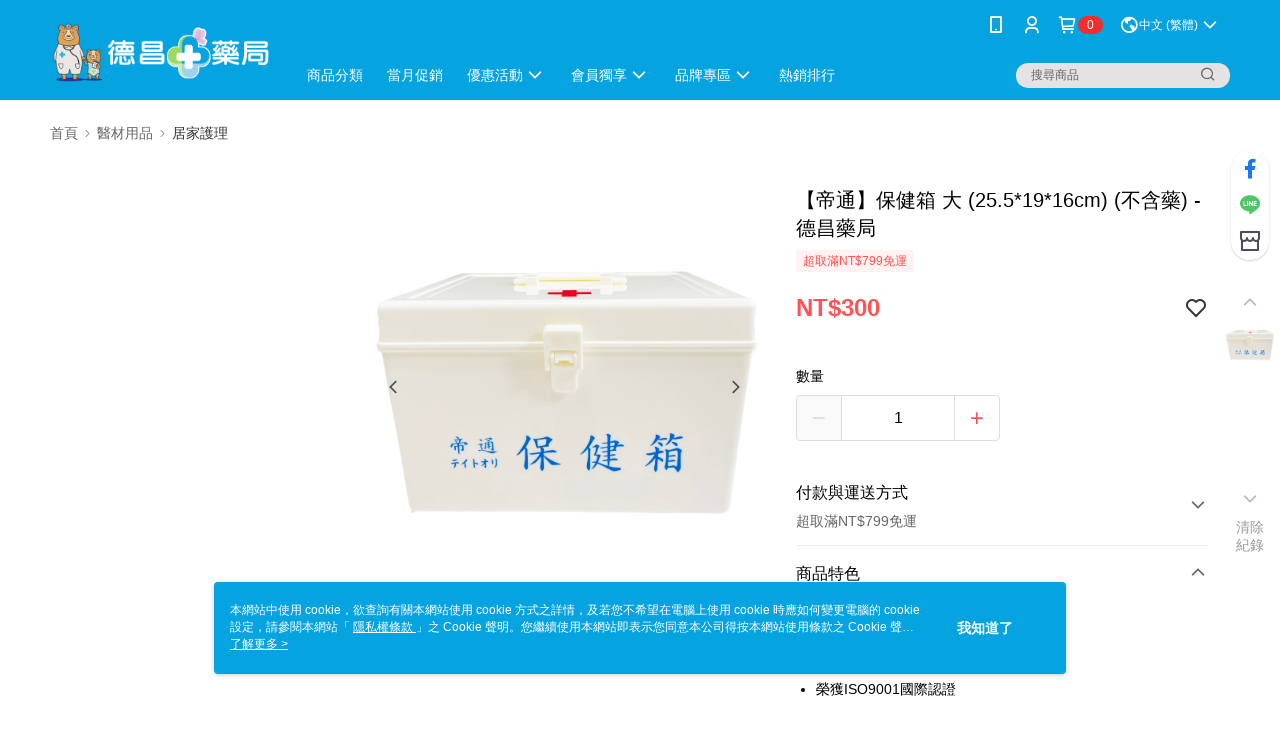

--- FILE ---
content_type: text/css
request_url: https://official-static.91app.com/v2/Styles/v-639046126963538483-v/Theme/Theme_A/Desktop/Page/SalePage/controller.css
body_size: 108128
content:
@charset "UTF-8";
.jodit-default {
  box-sizing: border-box;
  font-size: 13px;
  line-height: 1.6;
  padding: 10px;
  margin: 0;
  background: transparent;
  color: #000;
  position: relative;
  z-index: 2;
  user-select: auto;
  margin: 0px;
  overflow: auto;
  outline: none;
}
.jodit-default p {
  line-height: 1.6;
  font-size: 13px;
  margin-top: 0;
  margin-bottom: 1em;
  padding: 0;
}
.jodit-default ol,
.jodit-default ul {
  display: block;
  margin-block-start: 1em;
  margin-block-end: 1em;
  margin-inline-start: 0px;
  margin-inline-end: 0px;
  padding-inline-start: 40px;
}
.jodit-default ol li {
  list-style-type: decimal;
}
.jodit-default ul > li {
  list-style-type: disc;
}
.jodit-default ul > li li {
  list-style-type: circle;
}
.jodit-default ul > li li li {
  list-style-type: square;
}
.jodit-default table {
  width: 100%;
  border: none;
  border-collapse: collapse;
  empty-cells: show;
  max-width: 100%;
}
.jodit-default th,
.jodit-default td {
  padding: 2px 5px;
  border: 1px solid #ccc;
  -webkit-user-select: text;
  -moz-user-select: text;
  -ms-user-select: text;
  user-select: text;
}
.jodit-default img {
  max-width: 100%;
  height: auto !important;
}
.jodit-default hr {
  margin: 0.5em 0;
  border-style: inset;
  border-width: 1px;
}

.pull-right {
  float: right;
}

.pull-left {
  float: left;
}

.qty-counter {
  border: 1px solid #DDD;
  border-radius: 4px;
  display: flex;
  width: 100%;
  height: 44px;
  text-align: center;
}
.qty-counter.qty-counter-normal {
  border: none !important;
  border-radius: unset !important;
}
.qty-counter .qty-counter-btn {
  display: flex;
  justify-content: center;
  align-items: center;
  cursor: pointer;
  font-weight: 900;
  line-height: 44px;
  width: 44px;
  -webkit-tap-highlight-color: rgba(255, 255, 255, 0);
}
.qty-counter .qty-counter-btn.disabled-normal {
  color: #999;
  cursor: not-allowed;
}
.qty-counter .qty-counter-btn.disabled {
  color: #aaa;
  border: none;
  cursor: not-allowed;
  opacity: 40%;
}
.qty-counter .qty-counter-btn.disabled:hover {
  background-color: #f0f0f0;
}
.qty-counter .qty-counter-btn.unselected.increase-btn {
  color: #ff5353;
}
.qty-counter .decrease-btn {
  color: #aaa;
  float: left;
}
.qty-counter .decrease-btn-normal {
  color: #ff5353;
  float: left;
}
.qty-counter .increase-btn-normal {
  color: #ff5353;
  float: right;
  -moz-transition: background-color 0.3s ease-in-out;
  -o-transition: background-color 0.3s ease-in-out;
  -webkit-transition: background-color 0.3s ease-in-out;
  transition: background-color 0.3s ease-in-out;
}
.qty-counter .increase-btn {
  color: #ff5353;
  float: right;
  -moz-transition: background-color 0.3s ease-in-out;
  -o-transition: background-color 0.3s ease-in-out;
  -webkit-transition: background-color 0.3s ease-in-out;
  transition: background-color 0.3s ease-in-out;
}
.qty-counter .increase-btn:hover {
  background-color: #fff5f5;
}
.qty-counter .qty-number {
  display: inherit;
  border-right: 1px solid #DDD;
  border-left: 1px solid #DDD;
  width: calc(100% - 44px * 2 - 2px);
}
.qty-counter .qty-number.qty-number-normal {
  border: unset !important;
  width: 90px !important;
}
.qty-counter .qty-number-input {
  color: #000;
  font-size: 16px;
  width: 100%;
  text-align: center;
  line-height: 44px;
  height: 44px;
}
.qty-counter .qty-number-input::-webkit-inner-spin-button,
.qty-counter .qty-number-input ::-webkit-outer-spin-button {
  -webkit-appearance: none;
  -moz-appearance: none;
  appearance: none;
  margin: 0;
}
.qty-counter .qty-number-input.qty-number-input-normal {
  color: #000000;
}

@-webkit-keyframes rotate-vertical-clockwise {
  0% {
    transform: rotate(0deg);
  }
  100% {
    transform: rotate(180deg);
  }
}
@-moz-keyframes rotate-vertical-clockwise {
  0% {
    transform: rotate(0deg);
  }
  100% {
    transform: rotate(180deg);
  }
}
@-ms-keyframes rotate-vertical-clockwise {
  0% {
    transform: rotate(0deg);
  }
  100% {
    transform: rotate(180deg);
  }
}
@keyframes rotate-vertical-clockwise {
  0% {
    transform: rotate(0deg);
  }
  100% {
    transform: rotate(180deg);
  }
}
@-webkit-keyframes rotate-vertical-counterclockwise {
  0% {
    transform: rotate(180deg);
  }
  100% {
    transform: rotate(0deg);
  }
}
@-moz-keyframes rotate-vertical-counterclockwise {
  0% {
    transform: rotate(180deg);
  }
  100% {
    transform: rotate(0deg);
  }
}
@-ms-keyframes rotate-vertical-counterclockwise {
  0% {
    transform: rotate(180deg);
  }
  100% {
    transform: rotate(0deg);
  }
}
@keyframes rotate-vertical-counterclockwise {
  0% {
    transform: rotate(180deg);
  }
  100% {
    transform: rotate(0deg);
  }
}
.rotate-to-bottom,
.rotate-to-right {
  -webkit-animation: "rotate-vertical-counterclockwise" 0.2s ease-in 0s;
  -webkit-animation-fill-mode: forwards;
  -moz-animation: "rotate-vertical-counterclockwise" 0.2s ease-in 0s;
  -moz-animation-fill-mode: forwards;
  -ms-animation: "rotate-vertical-counterclockwise" 0.2s ease-in 0s;
  -ms-animation-fill-mode: forwards;
  animation: "rotate-vertical-counterclockwise" 0.2s ease-in 0s;
  animation-fill-mode: forwards;
}

.rotate-to-top,
.rotate-to-left {
  -webkit-animation: "rotate-vertical-clockwise" 0.2s ease-in 0s;
  -webkit-animation-fill-mode: forwards;
  -moz-animation: "rotate-vertical-clockwise" 0.2s ease-in 0s;
  -moz-animation-fill-mode: forwards;
  -ms-animation: "rotate-vertical-clockwise" 0.2s ease-in 0s;
  -ms-animation-fill-mode: forwards;
  animation: "rotate-vertical-clockwise" 0.2s ease-in 0s;
  animation-fill-mode: forwards;
}

@-webkit-keyframes rotate-z {
  0%, 100% {
    transform: rotateZ(0deg);
  }
  20%, 60% {
    transform: rotateZ(-15deg);
  }
  40%, 80% {
    transform: rotateZ(15deg);
  }
}
@-moz-keyframes rotate-z {
  0%, 100% {
    transform: rotateZ(0deg);
  }
  20%, 60% {
    transform: rotateZ(-15deg);
  }
  40%, 80% {
    transform: rotateZ(15deg);
  }
}
@-ms-keyframes rotate-z {
  0%, 100% {
    transform: rotateZ(0deg);
  }
  20%, 60% {
    transform: rotateZ(-15deg);
  }
  40%, 80% {
    transform: rotateZ(15deg);
  }
}
@keyframes rotate-z {
  0%, 100% {
    transform: rotateZ(0deg);
  }
  20%, 60% {
    transform: rotateZ(-15deg);
  }
  40%, 80% {
    transform: rotateZ(15deg);
  }
}
.shake-heart {
  padding-left: 5px;
  -webkit-animation: "rotate-z" 0.4s ease-in 0s;
  -webkit-animation-fill-mode: forwards;
  -moz-animation: "rotate-z" 0.4s ease-in 0s;
  -moz-animation-fill-mode: forwards;
  -ms-animation: "rotate-z" 0.4s ease-in 0s;
  -ms-animation-fill-mode: forwards;
  animation: "rotate-z" 0.4s ease-in 0s;
  animation-fill-mode: forwards;
}

.collapse-panel {
  overflow: hidden;
  max-height: 0;
  -webkit-transition: max-height 0.5s ease;
  -o-transition: max-height 0.5s ease;
  transition: max-height 0.5s ease;
}
.collapse-panel.collapse-show {
  display: block;
  max-height: 9999px;
}

.collapse-panel-without-transition {
  overflow: hidden;
  max-height: 0;
}
.collapse-panel-without-transition.collapse-show {
  display: block;
  max-height: 9999px;
}

.ns-image-gallery .ns-media-gallery {
  width: 100%;
}
.ns-image-gallery .large-image-frame {
  margin: 0 auto;
  text-align: center;
  position: relative;
  height: 100%;
  width: 100%;
  max-height: 400px;
  max-width: 400px;
  z-index: 200;
}
.ns-image-gallery .large-image-frame:before {
  content: "";
  margin-top: 100%;
}
.ns-image-gallery .large-image-frame .large-image-wrapper {
  position: relative;
  width: 400px;
  height: 400px;
}
.ns-image-gallery .large-image-frame .large-image {
  position: absolute;
  max-height: 100%;
  max-width: 100%;
  opacity: 1;
  margin: auto;
  transition: opacity .25s linear;
  left: 50%;
  -moz-transform: translate(-50%, 0);
  -ms-transform: translate(-50%, 0);
  -webkit-transform: translate(-50%, 0);
  transform: translate(-50%, 0);
}
.ns-image-gallery .large-image-frame .large-image.hide-image {
  opacity: 0;
  transition: opacity 0s;
}
.ns-image-gallery .large-image-frame .product-badge-img {
  top: 0;
  z-index: 1;
  pointer-events: none;
  width: 100%;
  height: 100%;
}
.ns-image-gallery .large-image-frame .zoomed {
  box-sizing: border-box;
  background-color: #ffffff;
  position: relative;
  left: 100%;
  border: 1px solid #d4d9de;
  width: 400px;
  height: 400px;
  overflow: hidden;
  opacity: 0;
  -moz-transition: opacity 0.2s ease;
  -o-transition: opacity 0.2s ease;
  -webkit-transition: opacity 0.2s ease;
  transition: opacity 0.2s ease;
  pointer-events: none;
}
.ns-image-gallery .large-image-frame .zoomed .zoomed-img {
  position: absolute;
  max-width: 800px;
}
.ns-image-gallery .large-image-frame .zoomed.hide-zoomed {
  opacity: 0;
  pointer-events: none;
}
.ns-image-gallery .large-image-frame .zoomed.show-zoomed {
  opacity: 1;
}
.ns-image-gallery .large-image-frame .zoom-cursor-pointer {
  pointer-events: none;
  background-color: rgba(255, 255, 255, 0.1);
  width: 150px;
  height: 150px;
  position: absolute;
  top: 0;
  left: 0;
  display: none;
}
.ns-image-gallery .large-image-frame:hover {
  cursor: zoom-in;
}
.ns-image-gallery .image-magnifier {
  position: absolute;
  bottom: 0;
  right: 0;
  display: none;
  width: 30px;
  height: 30px;
  background: #999999;
  text-align: center;
  z-index: 2;
}
.ns-image-gallery .image-magnifier .ico-search {
  line-height: 30px;
  color: #ffffff;
}
.ns-image-gallery .small-image-ul {
  display: inline-block;
}
.ns-image-gallery .small-image-ul:before, .ns-image-gallery .small-image-ul:after {
  content: "";
  display: table;
  clear: both;
}
.ns-image-gallery .small-image-li {
  float: left;
  margin-top: 16px;
  margin-right: 12px;
  position: relative;
}
.ns-image-gallery .small-image-li:hover, .ns-image-gallery .small-image-li.actived {
  outline: 2px solid #666666;
  cursor: pointer;
}
.ns-image-gallery .small-image-frame {
  margin: 0;
  text-align: center;
  width: 66px;
  height: 66px;
}
.ns-image-gallery .small-image-frame .small-image {
  height: 100%;
  max-width: 66px;
  object-fit: contain;
}
.ns-image-gallery .video-mask {
  background: rgba(0, 0, 0, 0.3);
  height: 66px;
  position: absolute;
  text-align: center;
  top: 0;
  width: 66px;
}
.ns-image-gallery .video-mask .icon-play-circle-o {
  color: #ffffff;
  font-size: 1.7em;
  line-height: 66px;
}
.ns-image-gallery .gallery-prev-arrow {
  left: 2%;
}
.ns-image-gallery .gallery-next-arrow {
  right: 2%;
}
.ns-image-gallery .gallery-arrow {
  z-index: 2;
  width: 35px;
  height: 45px;
  cursor: pointer;
  color: #4a4e5c;
  text-align: center;
  position: absolute;
  top: 43%;
  padding-top: 6px;
}
.ns-image-gallery .gallery-arrow.disabled {
  color: #b8b8b8;
  cursor: default;
}

.image-enlarge-dialog {
  overflow: auto;
  cursor: auto;
}
.image-enlarge-dialog .modal-dialog {
  margin: 0;
  width: 100%;
  height: 100%;
  overflow: hidden;
}
.image-enlarge-dialog .modal-dialog .modal-content {
  background: none;
  width: 100%;
  height: 100%;
}
.image-enlarge-dialog .modal-dialog .modal-content .image-enlarge-container {
  width: 100%;
  height: 100%;
  display: flex;
  justify-content: center;
  overflow: auto;
}
.image-enlarge-dialog .modal-dialog .modal-content .image-enlarge-container .image-frame {
  width: auto;
  height: auto;
  overflow-y: hidden;
  display: flex;
  justify-content: center;
  scrollbar-width: none;
}
.image-enlarge-dialog .modal-dialog .modal-content .image-enlarge-container .image-frame::-webkit-scrollbar {
  display: none;
}
.image-enlarge-dialog .modal-dialog .modal-content .image-enlarge-container .image-frame .fake-zoomed-icon {
  cursor: url("/V2/Content/Images/Icon/icon-enlarge-image-subtract.svg") 12 12, zoom-out;
}
.image-enlarge-dialog .modal-dialog .modal-content .image-enlarge-container .image-frame .image-enlarge.zoomed {
  transform: scale(2.5);
  cursor: url("/V2/Content/Images/Icon/icon-enlarge-image-subtract.svg") 12 12, zoom-out;
}
.image-enlarge-dialog .modal-dialog .modal-content .image-enlarge-container .image-frame .image-enlarge {
  width: auto;
  height: 100%;
  user-select: none;
  transition: transform 0.3s ease;
  cursor: url("/V2/Content/Images/Icon/icon-enlarge-image-add.svg") 12 12, zoom-in;
}
.image-enlarge-dialog .modal-dialog .modal-content .absolute-block {
  position: absolute;
  cursor: pointer;
  width: 48px;
  height: 48px;
  display: flex;
  align-items: center;
  justify-content: center;
  background-color: white;
  font-size: 32px;
}
.image-enlarge-dialog .modal-dialog .modal-content .absolute-block.border {
  border: 0.5px solid #000;
}
.image-enlarge-dialog .modal-dialog .modal-content .absolute-block.next {
  right: 32px;
  top: 50%;
  transform: translateY(-50%);
}
.image-enlarge-dialog .modal-dialog .modal-content .absolute-block.prev {
  left: 32px;
  top: 50%;
  transform: translateY(-50%);
}
.image-enlarge-dialog .modal-dialog .modal-content .absolute-block.close {
  right: 32px;
  top: 32px;
}
.image-enlarge-dialog .modal-dialog .modal-content .absolute-block.pagination {
  cursor: auto;
  width: auto;
  height: auto;
  padding: 0 4px;
  bottom: 24px;
  left: 50%;
  font-size: 14px;
  transform: translateX(-50%);
}

.modal.image-enlarge-dialog {
  display: none;
  overflow: hidden;
  position: fixed;
  top: 0;
  right: 0;
  bottom: 0;
  left: 0;
  -webkit-overflow-scrolling: touch;
  outline: 0;
}

.modal.image-enlarge-dialog.fade .modal-dialog {
  opacity: 0;
  transition: opacity 0.3s ease-out;
}

.modal.image-enlarge-dialog.in .modal-dialog {
  opacity: 1;
}

.ns-video {
  position: relative;
  padding-bottom: 56.25%;
  padding-top: 30px;
  height: 0;
  overflow: hidden;
}
.ns-video iframe,
.ns-video object,
.ns-video embed {
  position: absolute;
  top: 0;
  left: 0;
  width: 100% !important;
  height: 100% !important;
}

.product-sku {
  max-height: 310px;
  overflow-y: auto;
  overflow-x: hidden;
  padding-bottom: 30px;
}
.product-sku.product-sku-normal {
  max-height: 311px !important;
  min-height: 311px !important;
  padding-bottom: 32px;
}
.product-sku .sku-level-title {
  color: #000;
  font-weight: 400;
  font-size: 14px;
  line-height: 1.5;
  padding-top: 16px;
  text-align: left;
}
.product-sku .sku-level-title.sku-level-title-normal {
  color: #000 !important;
  font-weight: normal !important;
}
.product-sku .sku-ul {
  padding: 2px;
}
.product-sku .sku-ul:before, .product-sku .sku-ul:after {
  content: "";
  display: table;
  clear: both;
}
.product-sku .sku-li {
  border: 1px solid #d8d8d8;
  border-radius: 3px;
  color: #4a4e5c;
  float: left;
  margin: 8px 8px 0 0;
}
.product-sku .sku-li:hover {
  border: 1px solid #ff5353;
}
.product-sku .sku-li.actived {
  border: 1px solid #ff5353;
}
.product-sku .sku-li.actived .sku-link {
  color: #ff5353;
}
.product-sku .sku-li.disabled.soldout {
  background: #f0f0f0;
}
.product-sku .sku-li.disabled .sku-link {
  text-decoration: line-through;
  color: #999999;
  cursor: default;
  background-color: #ECECEC;
}
.product-sku .sku-li.disabled:hover {
  border: 1px solid #d4d9de;
  box-shadow: none;
}
.product-sku .sku-li.disabled.unselected .sku-link {
  text-decoration: none;
  color: #000;
  background-color: white;
  border-radius: 3px;
}
.product-sku .sku-li.tooltip-bottom::before {
  z-index: 1;
  line-height: 18px;
  word-wrap: break-word;
  word-break: normal;
  white-space: nowrap;
  padding: 5px;
}
.product-sku .sku-li.tooltip-bottom:after {
  bottom: 0;
  top: auto;
}
.product-sku .sku-link {
  box-sizing: border-box;
  display: inline-block;
  font-size: 14px;
  line-height: 1.2;
  min-width: 46px;
  padding: 10px 12px;
  text-align: center;
  color: #000;
}
.product-sku .sku-link.sku-link-normal {
  padding: 5px 16px !important;
}
.product-sku .sku-link.sold-out {
  text-decoration: line-through;
  color: #aaa;
}

.nav-tab.sticky, .nav-tab .nav-tab-ul.fix-nav-tab {
  top: 100px;
  z-index: 90;
}

.nav-tab {
  border-bottom: 1px solid #ECECEC;
}
.nav-tab.sticky {
  position: -webkit-sticky;
  position: sticky;
  background: #ffffff;
  border-bottom: none;
}
.nav-tab .nav-tab-ul {
  margin-top: 80px;
  display: flex;
  align-items: center;
}
.nav-tab .nav-tab-ul:before, .nav-tab .nav-tab-ul:after {
  content: "";
  display: table;
  clear: both;
}
.nav-tab .nav-tab-ul.fix-nav-tab {
  position: fixed;
}
.nav-tab .nav-tab-link {
  height: 44px;
  display: flex;
  align-items: center;
  margin-right: 24px;
  color: #999999;
  font-size: 18px;
  font-weight: 400;
  line-height: 1.5;
}
@media only screen and (min-width: 768px) and (max-width: 1279px) {
  .nav-tab .nav-tab-link {
    padding: 12px 20px;
  }
}
.nav-tab .nav-tab-link.active {
  color: #000;
  font-weight: 500;
  box-shadow: inset 0 -2px 0 0;
}

.simple-table {
  border: 1px solid #d8d8d8;
  border-bottom: transparent;
  display: table;
  width: 100%;
}
.simple-table .simple-table-row {
  display: table-row;
}
.simple-table .simple-table-td-left {
  background: #f7f8fa;
  border-bottom: 1px solid #d8d8d8;
  display: table-cell;
  padding: 8px 12px;
  text-align: right;
}
.simple-table .simple-table-td-right {
  border-bottom: 1px solid #d8d8d8;
  display: table-cell;
  padding: 8px 12px;
  text-align: left;
}

.panel.panel-default {
  border: 1px solid #d4d9de;
}
.panel.panel-default .panel-heading {
  background: #f7f8fa;
  padding: 12px 20px;
  border-bottom: 1px solid #d4d9de;
}
.panel.panel-default .panel-title {
  font-size: 14px;
  line-height: 1.5;
  color: #4a4e5c;
}
.panel.panel-tab {
  border: 1px solid #d4d9de;
}
.panel.panel-tab .panel-heading {
  background: #f7f8fa;
  border-bottom: 1px solid #d4d9de;
}
.panel.panel-tab .panel-heading-li {
  display: inline-block;
  margin: 0 20px;
}
.panel.panel-tab .panel-heading-li.actived {
  border-bottom: 3px solid #4a4e5c;
}
.panel.panel-tab .panel-heading-li.actived .panel-title {
  color: #4a4e5c;
  font-weight: bold;
}
.panel.panel-tab .panel-heading-link {
  display: block;
  padding: 12px 0;
}
.panel.panel-tab .panel-title {
  font-size: 14px;
  line-height: 1.5;
  color: #999999;
  font-weight: normal;
}
.panel .panel-body {
  background: #ffffff;
}

.slider {
  position: relative;
  padding: 0 5%;
}
.slider .slider-arrow-left {
  left: 2%;
}
.slider .slider-arrow-right {
  right: 2%;
}
.slider .slider-arrow {
  font-size: 22px;
  color: #4a4e5c;
  text-align: center;
  position: absolute;
  top: 40%;
}
.slider .slider-arrow.disabled {
  color: #b8b8b8;
  cursor: default;
}
.slider .slider-frame {
  overflow: hidden;
  display: inline-block;
  text-align: center;
  width: 100%;
}

.product-card {
  text-align: left;
}
.product-card .image-frame {
  background-color: #ffffff;
  width: 100%;
  position: relative;
  display: inline-block;
}
.product-card .image-frame:before {
  content: "";
  display: block;
  margin-top: 100%;
}
.product-card .image-frame .image-body {
  max-height: 100%;
  max-width: 100%;
  position: absolute;
  top: 0;
  left: 0;
  right: 0;
  bottom: 0;
  margin: auto;
}
.product-card-in-slider {
  padding-bottom: 10px;
}
.product-card-price-block {
  display: flex;
  flex-direction: column;
  margin: 4px;
  /* TODO price on top */
}
.product-card-tag-block {
  display: flex;
  margin: 4px;
}
.product-card-tag {
  padding: 0 4px;
  font-size: 12px;
  border-radius: 2px;
  height: 20px;
  box-sizing: border-box;
  line-height: 20px;
  overflow: hidden;
  text-overflow: ellipsis;
  white-space: nowrap;
}
.product-card-selling-start-time {
  position: absolute;
  width: 100%;
  bottom: 0;
  padding: 8px 0;
  font-size: 12px;
  line-height: 1;
  background: rgba(0, 0, 0, 0.6);
  color: #ffffff;
  overflow: hidden;
  text-overflow: ellipsis;
  white-space: nowrap;
  text-align: center;
}
.product-card-mask {
  position: absolute;
  width: 100%;
  bottom: 0;
  padding: 8px 0;
  font-size: 12px;
  line-height: 1;
  background: rgba(0, 0, 0, 0.6);
  color: #ffffff;
  overflow: hidden;
  text-overflow: ellipsis;
  white-space: nowrap;
  text-align: center;
}
.product-card-img-container {
  width: inherit;
  position: relative;
}
.product-card-badge-img {
  position: absolute;
  left: 0;
  top: 0;
  width: 100%;
  height: 100%;
  z-index: 1;
}
.product-card .product-card-title {
  font-size: 0.7em;
  line-height: 18px;
  text-overflow: ellipsis;
  white-space: normal;
  -webkit-line-clamp: 2;
  display: -webkit-box;
  -webkit-box-orient: vertical;
  overflow: hidden;
  word-break: break-word;
  height: 36px;
  font-size: 14px;
  line-height: 1.2;
  height: 34px;
  color: #000;
  font-weight: 400;
  margin: 2px 4px;
}
.product-card .product-card-price {
  font-size: 0.8em;
  line-height: 16px;
  text-overflow: ellipsis;
  white-space: normal;
  -webkit-line-clamp: 1;
  display: -webkit-box;
  -webkit-box-orient: vertical;
  overflow: hidden;
  word-break: break-word;
  height: 16px;
  font-size: 14px;
  line-height: 1.1;
  font-weight: 500;
  color: #ff5353;
}
.product-card .product-card-suggest-price {
  font-size: 0.8em;
  line-height: 18px;
  text-overflow: ellipsis;
  white-space: normal;
  -webkit-line-clamp: 1;
  display: -webkit-box;
  -webkit-box-orient: vertical;
  overflow: hidden;
  word-break: break-word;
  height: 18px;
  color: #999;
  font-size: 12px;
  text-decoration: line-through;
}
.product-card .product-card-suggest-price-hide {
  visibility: hidden;
}
.product-card .image-frame {
  text-align: center;
}

@-webkit-keyframes fade-in {
  0% {
    opacity: 0;
  }
  100% {
    opacity: 1;
  }
}
@-moz-keyframes fade-in {
  0% {
    opacity: 0;
  }
  100% {
    opacity: 1;
  }
}
@-ms-keyframes fade-in {
  0% {
    opacity: 0;
  }
  100% {
    opacity: 1;
  }
}
@keyframes fade-in {
  0% {
    opacity: 0;
  }
  100% {
    opacity: 1;
  }
}
.tooltip {
  cursor: pointer;
  display: inline-block;
  position: relative;
}
.tooltip::before {
  background-color: #666666;
  border-radius: 3px;
  box-sizing: border-box;
  color: #ffffff;
  content: attr(data-tooltip-content);
  font-size: 12px;
  min-width: 46px;
  padding: 4px 0;
  text-align: center;
  z-index: 99999;
}
.tooltip::after {
  border-color: transparent transparent #666666 transparent;
  border-style: solid;
  border-width: 6px;
  content: '';
  height: 0;
  width: 0;
}
.tooltip::before, .tooltip::after {
  display: none;
  -webkit-animation: fade-in 0.2s ease-out;
  -o-animation: fade-in 0.2s ease-out;
  animation: fade-in 0.2s ease-out;
}
.tooltip:hover::before, .tooltip:hover::after {
  display: block;
}
.tooltip.tooltip-bottom::before {
  left: 0;
  position: absolute;
  top: 100%;
}
.tooltip.tooltip-bottom::after {
  left: 10px;
  position: absolute;
  top: 70%;
}
.tooltip.tooltip-top::before {
  left: 50%;
  position: absolute;
  bottom: 150%;
  -moz-transform: translateX(-50%);
  -o-transform: translateX(-50%);
  -ms-transform: translateX(-50%);
  -webkit-transform: translateX(-50%);
  transform: translateX(-50%);
}
.tooltip.tooltip-top::after {
  left: 50%;
  position: absolute;
  bottom: 70%;
  border-color: #666666 transparent transparent transparent;
  -moz-transform: translateX(-50%);
  -o-transform: translateX(-50%);
  -ms-transform: translateX(-50%);
  -webkit-transform: translateX(-50%);
  transform: translateX(-50%);
}

.static-tooltip {
  display: inline-block;
  position: relative;
}
.static-tooltip__content {
  display: inline-block;
  background-color: #333333;
  border-radius: 3px;
  box-sizing: border-box;
  box-shadow: 0 3px 6px 0 rgba(102, 102, 102, 0.32);
  color: #ffffff;
  font-size: 13px;
  min-width: 46px;
  padding: 10px;
  z-index: 99999;
  position: absolute;
}
.static-tooltip__content::after {
  border-color: transparent transparent #333333 transparent;
  border-style: solid;
  border-width: 6px;
  content: '';
  height: 0;
  width: 0;
}
.static-tooltip__content--top {
  bottom: calc(100% + 7px);
}
.static-tooltip__content--top::after {
  top: 100%;
  left: 50%;
  position: absolute;
  border-color: #333333 transparent transparent transparent;
  -moz-transform: translateX(-50%);
  -o-transform: translateX(-50%);
  -ms-transform: translateX(-50%);
  -webkit-transform: translateX(-50%);
  transform: translateX(-50%);
}
.static-tooltip__content--bottom {
  top: calc(100% + 7px);
}
.static-tooltip__content--bottom::after {
  bottom: 100%;
  left: 50%;
  position: absolute;
  border-color: transparent transparent #333333 transparent;
  -moz-transform: translateX(-50%);
  -o-transform: translateX(-50%);
  -ms-transform: translateX(-50%);
  -webkit-transform: translateX(-50%);
  transform: translateX(-50%);
}

.app-only-promotion {
  font-size: 14px;
  padding-top: 16px;
  line-height: 1.2;
}
.app-only-promotion__desc {
  display: flex;
  font-weight: 400;
  align-items: center;
}
.app-only-promotion__link {
  display: inline-flex;
  align-items: center;
  vertical-align: top;
}
.app-only-promotion__link.core-link {
  font-size: inherit;
  line-height: inherit;
}
.app-only-promotion .icon.icon-phone {
  font-size: 20px;
  margin-right: 3px;
}

.link.revert-style {
  text-decoration: revert;
  color: revert;
}

.add-to-cart-popup .product-wrapper {
  margin: 0;
  position: relative;
  padding: 20px;
}
.add-to-cart-popup .product-wrapper:before, .add-to-cart-popup .product-wrapper:after {
  content: "";
  display: table;
  clear: both;
}
.add-to-cart-popup .product-wrapper.product-wrapper-normal {
  padding: 16px 16px 4px 16px !important;
}
.add-to-cart-popup .product-wrapper .product-img-wrapper {
  float: left;
}
.add-to-cart-popup .product-wrapper .product-img-wrapper .image-frame {
  width: 120px;
  height: 120px;
}
.add-to-cart-popup .product-wrapper .product-img-wrapper .image-body {
  max-width: 120px;
  max-height: 120px;
}
.add-to-cart-popup .product-wrapper .product-detail {
  float: right;
  position: relative;
  height: 120px;
  width: calc(100% - 132px);
  text-align: left;
  padding-right: 16px;
  box-sizing: border-box;
}
.add-to-cart-popup .product-wrapper .product-title {
  font-size: 14px;
  line-height: 15px;
  text-overflow: ellipsis;
  white-space: normal;
  -webkit-line-clamp: 2;
  display: -webkit-box;
  -webkit-box-orient: vertical;
  overflow: hidden;
  word-break: break-word;
  height: 30px;
  color: #4a4e5c;
  font-weight: normal;
}
.add-to-cart-popup .product-wrapper .product-title.product-title-normal {
  color: #000 !important;
  font-weight: normal !important;
}
.add-to-cart-popup .product-wrapper .price-info-wrapper {
  position: absolute;
  bottom: 0;
}
.add-to-cart-popup .product-wrapper .price-wrapper {
  display: flex;
  flex-direction: column;
}
.add-to-cart-popup .product-wrapper .price-wrapper.is-price-on-top {
  flex-direction: column-reverse;
}
.add-to-cart-popup .product-wrapper .price-wrapper .is-price-on-top {
  margin-bottom: 4px;
}
.add-to-cart-popup .product-wrapper .product-price {
  font-size: 16px;
  line-height: 1.5;
  color: #ff5353;
}
.add-to-cart-popup .product-wrapper .product-suggestprice {
  font-size: 10px;
  color: #aaa;
  text-decoration: line-through;
  margin-bottom: 4px;
}
.add-to-cart-popup .product-wrapper .stock-qty-text {
  color: #666666;
  float: left;
  font-size: 12px;
  line-height: 1.5;
  margin-top: 4px;
}
.add-to-cart-popup .product-wrapper .special-price-tag-wrapper {
  display: flex;
  flex-wrap: wrap;
}
.add-to-cart-popup .product-wrapper .special-price-tag-wrapper.bottom-gap {
  margin-bottom: 4px;
}
.add-to-cart-popup .product-wrapper .special-price-tag-wrapper .special-price-tag {
  padding: 0 4px;
  font-size: 12px;
  border-radius: 2px;
  height: 20px;
  box-sizing: border-box;
  line-height: 20px;
  width: fit-content;
  overflow: hidden;
  text-overflow: ellipsis;
  white-space: nowrap;
}
.add-to-cart-popup .product-info--scroll {
  overflow: auto;
  max-height: 557px;
}
.add-to-cart-popup .product-info-wrapper {
  border-bottom: 1px solid #dee2e6;
  margin: 0 16px;
  padding: 16px 0;
}
.add-to-cart-popup .product-info-wrapper > .product-wrapper-normal {
  padding: unset !important;
}
.add-to-cart-popup .product-info-wrapper > .salepage-spec-chart {
  align-items: center;
  display: flex;
  font-size: 12px;
  justify-content: flex-end;
  text-align: right;
}
.add-to-cart-popup .product-info-wrapper > .salepage-spec-chart-btn {
  color: #667079;
}
.add-to-cart-popup .choose-sku {
  padding: 8px 16px;
  border-top: 1px solid #dcdcdc;
}
.add-to-cart-popup .choose-sku.choose-sku-normal {
  padding: 0 16px;
  border-top: none !important;
}
.add-to-cart-popup .choose-sku .purchase-method {
  text-align: left;
  margin-top: 15px;
}
.add-to-cart-popup .choose-sku .purchase-method__title {
  color: #4a4e5c;
  font-size: 12px;
  line-height: 1.5;
}
.add-to-cart-popup .choose-sku .purchase-method__title.title_normal {
  color: #000 !important;
  font-weight: normal !important;
}
.add-to-cart-popup .choose-sku .purchase-method__pointpay-option-list {
  padding: 0 2px;
}
.add-to-cart-popup .choose-sku .purchase-method__pointpay-option-item {
  box-sizing: border-box;
  display: inline-block;
  font-size: 12px;
  line-height: 1.2;
  min-width: 46px;
  padding: 10px 12px;
  text-align: center;
  border: 1px solid #d4d9de;
  border-radius: 3px;
  color: #4a4e5c;
  background-color: white;
  cursor: pointer;
  margin: 8px 8px 0 0;
  -webkit-tap-highlight-color: transparent;
}
.add-to-cart-popup .choose-sku .purchase-method__pointpay-option-item:hover {
  border: 1px solid #ff5353;
}
.add-to-cart-popup .choose-sku .purchase-method__pointpay-option-item--selected {
  color: #ff5353;
  border: 1px solid #ff5353;
}
.add-to-cart-popup .choose-sku .purchase-method__pointpay-option-item.option_normal {
  padding: 5px 16px !important;
}
.add-to-cart-popup .choose-qty-wrapper {
  border-top: 1px solid #d4d9de;
  display: flex;
  display: -webkit-flex;
  padding: 20px;
}
.add-to-cart-popup .choose-qty-wrapper.choose-qty-wrapper-normal {
  padding: 16px 0 !important;
  position: fixed;
  width: 638px;
  background-color: #ffffff;
  bottom: 1px;
  border-bottom-left-radius: .4em;
  border-bottom-right-radius: .4em;
}
.add-to-cart-popup .choose-qty-wrapper .sku-sub-title {
  color: #4a4e5c;
  font-size: 12px;
  line-height: 44px;
  float: left;
  margin-right: 12px;
}
.add-to-cart-popup .choose-qty-wrapper .choose-qty {
  flex: 1;
  -webkit-flex: 1;
  text-align: left;
}
.add-to-cart-popup .choose-qty-wrapper .choose-qty.choose-qty-normal {
  justify-content: center;
  align-items: center;
  display: flex;
  text-align: unset !important;
}
.add-to-cart-popup .choose-qty-wrapper .qty-wrapper {
  width: 80%;
  display: inline-block;
}
.add-to-cart-popup .choose-qty-wrapper .qty-wrapper.qty-wrapper-normal {
  width: auto !important;
}
.add-to-cart-popup .choose-qty-wrapper .salepage-btn-group {
  text-align: right;
  flex: 1;
  -webkit-flex: 1;
  display: inline-flex;
}
.add-to-cart-popup .choose-qty-wrapper .salepage-btn-group.salepage-btn-group-normal, .add-to-cart-popup .choose-qty-wrapper .salepage-btn-group.salepage-btn-group-single {
  display: flex !important;
  align-items: center;
  justify-content: end;
  padding: 0 16px;
  text-align: unset !important;
}
.add-to-cart-popup .choose-qty-wrapper .salepage-btn-group.salepage-btn-group-single {
  padding: 0 16px;
}
.add-to-cart-popup .choose-qty-wrapper .core-btn {
  width: 50%;
}
.add-to-cart-popup .choose-qty-wrapper .core-btn:only-child {
  width: 100%;
}
.add-to-cart-popup .choose-qty-wrapper .add-to-cart-btn {
  margin-right: 12px;
}
.add-to-cart-popup .choose-qty-wrapper .add-to-cart-btn-single {
  margin-right: 0;
}
.add-to-cart-popup .close-btn {
  position: absolute;
  top: 16px;
  right: 16px;
  color: #9c9c9c;
}
.add-to-cart-popup .sku-wrapper .salepage-bundle, .add-to-cart-popup .sku-wrapper .salepage-bundle--scroll {
  padding: 0 16px 32px;
}
.add-to-cart-popup .sku-wrapper .salepage-bundle-list-item-title {
  text-align: left;
}
.add-to-cart-popup .modal-header {
  align-items: center;
  border-bottom: unset;
  display: flex;
  gap: 4px;
  padding: 16px 16px 0 16px;
}
.add-to-cart-popup .modal-title {
  flex-grow: 1;
  text-align: center;
}
.add-to-cart-popup .popup-close, .add-to-cart-popup .popup-back {
  color: #111827;
  padding-top: 2px;
}

.add-to-cart-modal {
  display: flex !important;
  align-items: center;
}
.add-to-cart-modal .modal-dialog {
  margin: auto;
  width: 640px;
}
.add-to-cart-modal .modal-body {
  max-height: 598px;
  min-height: 598px;
}
.add-to-cart-modal .modal-content {
  overflow: hidden;
}

.shop-stock-popup {
  position: relative;
}
.shop-stock-popup .shop-stock-header {
  padding: 15px 38px;
  text-align: center;
  font-size: 16px;
  font-weight: 500;
  line-height: 24px;
  color: #333333;
  border: 1px solid #dddddd;
}
.shop-stock-popup .shop-stock-img-wrapper .shop-stock-img {
  max-width: 120px;
  max-height: 120px;
}
.shop-stock-popup .shop-stock-item-wrapper {
  display: flex;
}
.shop-stock-popup .shop-stock-item-wrapper .product-item-wrapper {
  padding: 20px;
  border-right: 1px solid #dadee3;
  width: 50%;
  position: relative;
}
.shop-stock-popup .shop-stock-item-wrapper .product-item-wrapper .product-header {
  display: flex;
}
.shop-stock-popup .shop-stock-item-wrapper .product-item-wrapper .product-header .header-wrapper {
  display: flex;
  flex-direction: column;
  justify-content: space-between;
  margin-left: 12px;
}
.shop-stock-popup .shop-stock-item-wrapper .product-item-wrapper .product-header__title {
  color: #000000;
  font-size: 14px;
  line-height: 24px;
  font-weight: 400;
  white-space: normal;
  -webkit-line-clamp: 3;
  display: -webkit-box;
  -webkit-box-orient: vertical;
  overflow: hidden;
}
.shop-stock-popup .shop-stock-item-wrapper .product-item-wrapper .product-detail {
  margin-bottom: 80px;
}
.shop-stock-popup .shop-stock-item-wrapper .product-item-wrapper .product-detail__size {
  padding-top: 16px;
  font-weight: 400;
  font-size: 13px;
  line-height: 19px;
}
.shop-stock-popup .shop-stock-item-wrapper .product-item-wrapper .product-detail__color {
  padding-top: 24px;
  font-weight: 400;
  font-size: 13px;
  line-height: 19px;
}
.shop-stock-popup .shop-stock-item-wrapper .product-item-wrapper .product-detail__title {
  padding-top: 24px;
  color: #333333;
  font-size: 13px;
  line-height: 19px;
}
.shop-stock-popup .shop-stock-item-wrapper .product-item-wrapper .product-detail .shop-stock-sku {
  min-height: 165px;
}
.shop-stock-popup .shop-stock-item-wrapper .product-item-wrapper .product-detail .filter-list {
  margin-top: 8px;
  margin-bottom: 16px;
  display: flex;
  justify-content: space-between;
  gap: 11px;
}
.shop-stock-popup .shop-stock-item-wrapper .product-item-wrapper .product-detail .filter-list .dropdown-list {
  flex-grow: 1;
  line-height: 20px;
  font-size: 14px;
  color: #000000;
  max-width: 48%;
  position: relative;
  cursor: pointer;
}
.shop-stock-popup .shop-stock-item-wrapper .product-item-wrapper .product-detail .filter-list .dropdown-list .select-wrapper {
  display: flex;
  padding: 9.5px 10px;
  border: 1px solid #dddddd;
  border-radius: 5px;
  position: relative;
}
.shop-stock-popup .shop-stock-item-wrapper .product-item-wrapper .product-detail .filter-list .dropdown-list .select-wrapper__icon {
  position: absolute;
  right: 10px;
  top: 13px;
}
.shop-stock-popup .shop-stock-item-wrapper .product-item-wrapper .product-detail .filter-list .dropdown-list .select-wrapper__unselected {
  color: #999999;
}
.shop-stock-popup .shop-stock-item-wrapper .product-item-wrapper .product-detail .filter-list .dropdown-list .option-wrapper {
  background-color: #ffffff;
  border-radius: 3px;
  border: 1px solid #dddddd;
  margin-top: 4px;
  position: absolute;
  z-index: 1;
  width: 100%;
  max-height: 200px;
  overflow-y: auto;
}
.shop-stock-popup .shop-stock-item-wrapper .product-item-wrapper .product-detail .filter-list .dropdown-list .option-wrapper__li {
  padding: 10px 15px;
}
.shop-stock-popup .shop-stock-item-wrapper .product-item-wrapper .product-detail .filter-list .dropdown-list .option-wrapper__li:hover {
  background-color: #F6FBFF;
}
.shop-stock-popup .shop-stock-item-wrapper .product-item-wrapper .product-detail .filter-list .disabled {
  pointer-events: none;
  border: none;
}
.shop-stock-popup .shop-stock-item-wrapper .product-item-wrapper .product-btn-wrapper {
  position: absolute;
  bottom: 20px;
  width: calc(100% - 40px);
}
.shop-stock-popup .shop-stock-item-wrapper .product-item-wrapper .product-btn-wrapper .product-btn {
  width: 100%;
  left: 0;
  bottom: 0;
}
.shop-stock-popup .shop-stock-item-wrapper .product-item-wrapper .product-btn-wrapper .product-btn .shop-stock-btn {
  width: 100%;
  background-color: #ff5353;
  border-radius: 5px;
  color: #ffffff;
  padding: 11px;
  font-weight: 400;
  font-size: 14px;
  line-height: 125%;
  cursor: pointer;
}
.shop-stock-popup .shop-stock-item-wrapper .shop-stock-wrapper {
  padding: 0px 20px;
  width: 50%;
  min-height: 410px;
}
.shop-stock-popup .shop-stock-item-wrapper .shop-stock-wrapper__statement {
  margin-bottom: 12px;
  line-height: 150%;
  font-size: 14px;
  color: #111827;
}
.shop-stock-popup .shop-stock-item-wrapper .shop-stock-wrapper__statement .shop-stock-statement-content {
  padding: 8px 12px;
}
.shop-stock-popup .shop-stock-item-wrapper .shop-stock-wrapper__statement .shop-stock-statement-content--with-bg {
  background-color: #FEFBED;
}
.shop-stock-popup .shop-stock-item-wrapper .shop-stock-wrapper .shop-list-wrapper {
  max-height: 410px;
  overflow-y: auto;
}
.shop-stock-popup .shop-stock-item-wrapper .shop-stock-wrapper .shop-list-wrapper .shop-list-group .group-item:not(:nth-last-child(-n+2)) {
  margin-bottom: 20px;
}
.shop-stock-popup .shop-stock-item-wrapper .shop-stock-wrapper .shop-list-wrapper .group-item {
  display: flex;
  justify-content: center;
  flex-direction: column;
  color: #000000;
}
.shop-stock-popup .shop-stock-item-wrapper .shop-stock-wrapper .shop-list-wrapper .group-item__city {
  font-size: 16px;
  font-weight: 500;
  line-height: 22px;
}
.shop-stock-popup .shop-stock-item-wrapper .shop-stock-wrapper .shop-list-wrapper .group-item__store {
  display: flex;
  align-items: center;
  justify-content: space-between;
  column-gap: 0.5rem;
  padding: 12px 0;
}
.shop-stock-popup .shop-stock-item-wrapper .shop-stock-wrapper .shop-list-wrapper .group-item__store-link {
  color: #0279FF;
  display: flex;
  align-items: center;
  font-size: 15px;
  font-weight: 500;
  line-height: 150%;
  word-break: break-word;
  flex: 1;
}
.shop-stock-popup .shop-stock-item-wrapper .shop-stock-wrapper .shop-list-wrapper .group-item__store-stock-info {
  font-size: 14px;
  font-weight: 400;
  line-height: 150%;
  flex-shrink: 0;
}
.shop-stock-popup .shop-stock-item-wrapper .shop-stock-wrapper .shop-list-wrapper .group-item__store-info {
  display: flex;
  flex-direction: row;
  flex: 1;
}
.shop-stock-popup .shop-stock-item-wrapper .shop-stock-wrapper .shop-list-wrapper .group-item__store--with-reservation {
  border-bottom: 1px solid #ECECEC;
}
.shop-stock-popup .shop-stock-item-wrapper .shop-stock-wrapper .shop-list-wrapper .group-item__store--with-reservation .group-item__store-info {
  width: 100%;
  display: flex;
  flex-direction: column;
  row-gap: 0.25rem;
}
.shop-stock-popup .shop-stock-item-wrapper .shop-stock-wrapper .shop-list-wrapper .group-item__store--with-reservation .group-item__store-link {
  font-size: 16px;
  font-weight: 500;
  color: #000000;
  display: flex;
  flex: none;
}
.shop-stock-popup .shop-stock-item-wrapper .shop-stock-wrapper .shop-list-wrapper .group-item__store--with-reservation .group-item__store-stock-info {
  font-size: 14px;
  font-weight: 400;
  line-height: 150%;
}
.shop-stock-popup .shop-stock-item-wrapper .shop-stock-wrapper .shop-list-wrapper .group-item .reservation-btn {
  padding-left: 8px;
  padding-right: 8px;
  height: 30px;
  white-space: nowrap;
  border-radius: 4px;
}
.shop-stock-popup .shop-stock-item-wrapper .shop-stock-wrapper .shop-list-wrapper .group-item .contact-message {
  font-size: 14px;
  color: #666666;
  font-weight: 400;
}
.shop-stock-popup .shop-stock-item-wrapper .shop-stock-wrapper--full-width {
  width: 100%;
  border-left: none;
}
.shop-stock-popup .shop-nostock {
  display: grid;
  place-content: center;
  margin-top: 25%;
  margin-bottom: 25%;
}
.shop-stock-popup .shop-nostock__img {
  width: 170px;
  height: 140px;
  place-self: center;
  margin-bottom: 14px;
}
.shop-stock-popup .shop-nostock__statement {
  font-size: 16.5px;
  line-height: 23px;
  text-align: center;
}
.shop-stock-popup .loading-gif {
  position: absolute;
  top: 50%;
  left: 50%;
  transform: translate(-50%, -50%);
}
.shop-stock-popup .dropdown-mask {
  width: 100%;
  height: 100%;
  position: absolute;
  z-index: 1;
}
.shop-stock-popup .back-btn {
  position: absolute;
  top: 16px;
  left: 16px;
  color: #333333;
  cursor: pointer;
  z-index: 2;
}
.shop-stock-popup .back-btn:hover {
  color: #000000;
}
.shop-stock-popup .close-btn {
  position: absolute;
  top: 16px;
  right: 16px;
  color: #333333;
}
.shop-stock-popup .product-item-wrapper--readonly {
  pointer-events: none;
  background-color: #FAFAFA;
}
.shop-stock-popup .reservation-form-container {
  padding: 20px 24px 90px 24px;
  max-width: 480px;
  margin: 0 auto;
  max-height: 580px;
  overflow-y: auto;
}
.shop-stock-popup .reservation-form-container .reservation-product-info {
  display: flex;
  gap: 16px;
  padding: 16px;
  background: #FFFFFF;
  border: 1px solid #ECECEC;
  border-radius: 8px;
  margin-bottom: 16px;
}
.shop-stock-popup .reservation-form-container .reservation-product-info .product-image {
  width: 120px;
  height: 120px;
  flex-shrink: 0;
}
.shop-stock-popup .reservation-form-container .reservation-product-info .product-image img {
  width: 100%;
  height: 100%;
  object-fit: cover;
  border-radius: 4px;
}
.shop-stock-popup .reservation-form-container .reservation-product-info .product-details {
  flex: 1;
  display: flex;
  flex-direction: column;
  justify-content: center;
  min-width: 0;
}
.shop-stock-popup .reservation-form-container .reservation-product-info .product-details .product-name {
  font-size: 14px;
  font-weight: 400;
  line-height: 20px;
  color: #000000;
  margin-bottom: 4px;
  overflow: hidden;
  text-overflow: ellipsis;
  white-space: nowrap;
}
.shop-stock-popup .reservation-form-container .reservation-product-info .product-details .product-sku {
  font-size: 14px;
  font-weight: 400;
  line-height: 20px;
  color: #666666;
  overflow: hidden;
  text-overflow: ellipsis;
  white-space: nowrap;
  width: 100%;
}
.shop-stock-popup .reservation-form-container .reservation-store-info {
  margin-bottom: 16px;
}
.shop-stock-popup .reservation-form-container .reservation-store-info .store-name {
  font-size: 16px;
  font-weight: 500;
  line-height: 23px;
  color: #000000;
  margin-bottom: 4px;
}
.shop-stock-popup .reservation-form-container .reservation-store-info .store-link {
  font-size: 14px;
  font-weight: 400;
  color: #0279FF;
  text-decoration: none;
  display: inline-flex;
  align-items: center;
  margin-bottom: 4px;
}
.shop-stock-popup .reservation-form-container .reservation-store-info .store-link:hover {
  text-decoration: underline;
}
.shop-stock-popup .reservation-form-container .reservation-notice {
  margin-bottom: 16px;
}
.shop-stock-popup .reservation-form-container .reservation-notice .notice-title {
  font-size: 16px;
  font-weight: 500;
  line-height: 23px;
  color: #000000;
  margin: 0 0 8px 0;
}
.shop-stock-popup .reservation-form-container .reservation-notice .notice-content {
  font-size: 14px;
  font-weight: 400;
  line-height: 20px;
  color: #333333;
  margin: 0;
  padding: 0;
  word-wrap: break-word;
  word-break: break-all;
  white-space: pre-wrap;
}
.shop-stock-popup .reservation-form-container .reservation-notice p {
  font-size: 14px;
  font-weight: 400;
  line-height: 20px;
  color: #666666;
  margin: 0;
  padding: 0;
}
.shop-stock-popup .reservation-form-container .reservation-form-section .section-title {
  font-size: 16px;
  font-weight: 500;
  line-height: 23px;
  color: #000000;
  margin-bottom: 8px;
}
.shop-stock-popup .reservation-form-container .reservation-form-section .reservation-form .form-group {
  margin-bottom: 8px;
}
.shop-stock-popup .reservation-form-container .reservation-form-section .reservation-form .form-group:last-child {
  margin-bottom: 0;
}
.shop-stock-popup .reservation-form-container .reservation-form-section .reservation-form .form-group.has-error .form-control,
.shop-stock-popup .reservation-form-container .reservation-form-section .reservation-form .form-group.has-error .phone-input {
  border-color: #FF5353;
}
.shop-stock-popup .reservation-form-container .reservation-form-section .reservation-form .form-group.has-error .country-code-select {
  border-color: #FF5353;
}
.shop-stock-popup .reservation-form-container .reservation-form-section .reservation-form .form-group .form-label {
  display: flex;
  align-items: center;
  margin-bottom: 8px;
}
.shop-stock-popup .reservation-form-container .reservation-form-section .reservation-form .form-group .form-label .label-text {
  font-size: 13px;
  font-weight: 400;
  line-height: 19px;
  color: #333333;
}
.shop-stock-popup .reservation-form-container .reservation-form-section .reservation-form .form-group .form-label .required-mark {
  color: #FF5353;
  margin-left: 2px;
  font-size: 13px;
}
.shop-stock-popup .reservation-form-container .reservation-form-section .reservation-form .form-group .form-control {
  width: 100%;
  height: 40px;
  padding: 10px 12px;
  border: 1px solid #DDDDDD;
  border-radius: 5px;
  font-size: 14px;
  line-height: 20px;
  color: #000000;
  box-sizing: border-box;
}
.shop-stock-popup .reservation-form-container .reservation-form-section .reservation-form .form-group .form-control::placeholder {
  color: #999999;
}
.shop-stock-popup .reservation-form-container .reservation-form-section .reservation-form .form-group .form-control:focus {
  outline: none;
  border-color: #0279FF;
}
.shop-stock-popup .reservation-form-container .reservation-form-section .reservation-form .form-group .phone-input-group {
  display: flex;
  gap: 8px;
}
.shop-stock-popup .reservation-form-container .reservation-form-section .reservation-form .form-group .phone-input-group .country-code-container {
  display: flex;
  flex-direction: column;
}
.shop-stock-popup .reservation-form-container .reservation-form-section .reservation-form .form-group .phone-input-group .country-code-select {
  width: 120px;
  height: 40px;
  padding: 10px 8px;
  border: 1px solid #DDDDDD;
  border-radius: 5px;
  font-size: 14px;
  line-height: 20px;
  color: #000000;
  background-color: #FFFFFF;
  box-sizing: border-box;
}
.shop-stock-popup .reservation-form-container .reservation-form-section .reservation-form .form-group .phone-input-group .country-code-select:disabled {
  background-color: #F5F5F5;
  color: #999999;
}
.shop-stock-popup .reservation-form-container .reservation-form-section .reservation-form .form-group .phone-input-group .country-code-select:focus {
  outline: none;
  border-color: #0279FF;
}
.shop-stock-popup .reservation-form-container .reservation-form-section .reservation-form .form-group .phone-input-group .phone-input-number-container {
  flex: 1;
  display: flex;
  flex-direction: column;
}
.shop-stock-popup .reservation-form-container .reservation-form-section .reservation-form .form-group .phone-input-group .phone-input {
  width: 100%;
  height: 40px;
  padding: 10px 12px;
  border: 1px solid #DDDDDD;
  border-radius: 5px;
  font-size: 14px;
  line-height: 20px;
  color: #000000;
  box-sizing: border-box;
}
.shop-stock-popup .reservation-form-container .reservation-form-section .reservation-form .form-group .phone-input-group .phone-input::placeholder {
  color: #999999;
}
.shop-stock-popup .reservation-form-container .reservation-form-section .reservation-form .form-group .phone-input-group .phone-input:focus {
  outline: none;
  border-color: #0279FF;
}
.shop-stock-popup .reservation-form-container .reservation-form-section .reservation-form .form-group .error-message {
  display: block;
  margin-top: 6px;
  font-size: 12px;
  line-height: 18px;
  color: #FF5353;
}
.shop-stock-popup .reservation-form-container .reservation-form-section .reservation-form .reservation-notice-footer p {
  font-size: 14px;
  font-weight: 400;
  color: #666666;
  margin: 0;
  padding: 0;
}
.shop-stock-popup .reservation-form-container .reservation-form-footer {
  position: absolute;
  bottom: 0;
  left: 0;
  right: 0;
  padding: 16px 24px;
  background: #FFFFFF;
  border-top: 1px solid #ECECEC;
  z-index: 10;
}
.shop-stock-popup .reservation-form-container .reservation-form-footer .btn-primary {
  width: 100%;
  max-width: 432px;
  margin: 0 auto;
  display: block;
  height: 44px;
  padding: 12px;
  border-radius: 5px;
  font-size: 14px;
  font-weight: 400;
  line-height: 20px;
  border: none;
  cursor: pointer;
}
.shop-stock-popup .reservation-form-container .reservation-form-footer .btn-primary:disabled {
  opacity: 0.6;
  cursor: not-allowed;
}
.shop-stock-popup .reservation-form-container .reservation-form-footer .btn-primary .ico-spinner {
  margin-right: 8px;
  animation: spin 1s linear infinite;
}
.shop-stock-popup .reservation-form-container .reservation-form-footer .button-group {
  display: none;
}
@keyframes spin {
  from {
    transform: rotate(0deg);
  }
  to {
    transform: rotate(360deg);
  }
}
@-webkit-keyframes fade-in {
  0% {
    opacity: 0;
  }
  100% {
    opacity: 1;
  }
}
@-moz-keyframes fade-in {
  0% {
    opacity: 0;
  }
  100% {
    opacity: 1;
  }
}
@-ms-keyframes fade-in {
  0% {
    opacity: 0;
  }
  100% {
    opacity: 1;
  }
}
@keyframes fade-in {
  0% {
    opacity: 0;
  }
  100% {
    opacity: 1;
  }
}
.salepage-top-right .sku-wrapper .sku-sub-title, .salepage-top-right .salepage-group-wrapper .group-title, .salepage-community .fb-text, .salepage-promotion .salepage-promotion-caption, .salepage-specification .simple-table-td-left, .salepage-specification .simple-table-td-right {
  font-size: 12px;
  line-height: 1.5;
  color: #4a4e5c;
  font-weight: normal;
}

.salepage-container {
  margin-bottom: 30px;
  -webkit-box-sizing: border-box;
  -moz-box-sizing: border-box;
  box-sizing: border-box;
  max-width: 95%;
  margin-left: auto;
  margin-right: auto;
}
.salepage-container:after {
  content: " ";
  display: block;
  clear: both;
}
.salepage-container .qty-wrapper {
  -webkit-box-sizing: border-box;
  -moz-box-sizing: border-box;
  box-sizing: border-box;
  width: 48.93617%;
  float: left;
  margin-right: 2.12766%;
}
.salepage-container .fa-angle-down {
  font-size: 20px;
}
.salepage-container .icon-slim-arrow-down {
  font-size: 0.8rem;
}
.salepage-container .salepage-middle-section {
  -webkit-box-sizing: border-box;
  -moz-box-sizing: border-box;
  box-sizing: border-box;
  width: 100%;
  float: left;
  margin-left: 0;
  margin-right: 0;
}
.salepage-container .salepage-middle-section .salepage-addons-setion {
  margin-top: 32px;
  border: none;
}
.salepage-container .salepage-middle-section .salepage-addons-setion .panel-heading {
  display: flex;
  justify-content: space-between;
  background: none;
  border-bottom: none;
  padding: 0;
  padding-bottom: 12px;
}
.salepage-container .salepage-middle-section .salepage-addons-setion .panel-title {
  font-size: 18px;
  color: #000;
  font-weight: 500;
}
.salepage-container .salepage-middle-section .salepage-addons-setion .check-all-link {
  display: flex;
  align-items: center;
}
.salepage-container .salepage-middle-section .salepage-addons-setion .product-image {
  position: relative;
  width: 100%;
}
.salepage-container .salepage-middle-section .salepage-addons-setion .sold-out-mask {
  position: absolute;
  top: 0;
  left: 0;
  right: 0;
  bottom: 0;
  z-index: 1;
  display: flex;
  justify-content: center;
  align-items: flex-end;
  pointer-events: none;
}
.salepage-container .salepage-middle-section .salepage-addons-setion .sold-out-type {
  width: 100%;
  background-color: rgba(0, 0, 0, 0.6);
  color: #fff;
  font-size: 12px;
  padding: 8px 0px;
  display: flex;
  justify-content: center;
  align-items: center;
  font-weight: normal;
  font-style: normal;
  font-stretch: normal;
  line-height: 1;
  letter-spacing: normal;
  border-radius: 0;
}
.salepage-container .salepage-middle-section .salepage-addons-setion .addons-price {
  height: auto;
}
.salepage-container .salepage-middle-section .salepage-addons-setion .origin-price {
  color: #999999;
  font-size: 12px;
  text-decoration: line-through;
}
.salepage-container .salepage-middle-section .salepage-recommendation-top-setion {
  border: none;
}
.salepage-container .salepage-middle-section .salepage-recommendation-top-setion .panel-heading {
  display: flex;
  justify-content: space-between;
  align-items: center;
  background: none;
  border-bottom: none;
  padding: 0;
}
.salepage-container .salepage-middle-section .salepage-recommendation-top-setion .panel-title {
  padding-top: 12px;
  font-size: 18px;
  color: #000;
  font-weight: 500;
}
.salepage-container .salepage-middle-section .salepage-recommendation-top-setion .panel-provider-info {
  display: flex;
  justify-content: flex-end;
  font-size: 12px;
  font-weight: 400;
  color: #d8d8d8;
  line-height: 16px;
}
.salepage-container .salepage-middle-section .salepage-recommendation-top-setion .panel-body {
  padding-top: 12px;
}
.salepage-container .nav-tab-add-cart-btn {
  display: none;
  float: right;
  height: 50px;
  min-width: 100px;
}
.salepage-container .nav-tab-add-cart-btn .add-to-cart-btn {
  font-size: 16px;
  height: 100%;
  width: 100%;
}
.salepage-container .sticky .nav-tab-add-cart-btn, .salepage-container .fix-nav-tab .nav-tab-add-cart-btn {
  display: block;
}
.salepage-container .product-sku {
  padding-bottom: 30px;
}
.salepage-container .purchase-method {
  margin-top: 16px;
}
.salepage-container .purchase-method__title {
  color: #000;
  font-size: 14px;
  line-height: 1.5;
}
.salepage-container .purchase-method__title.title_normal {
  color: #000 !important;
  font-weight: normal !important;
}
.salepage-container .purchase-method__pointpay-option-list {
  padding: 0 2px;
}
.salepage-container .purchase-method__pointpay-option-item {
  box-sizing: border-box;
  display: inline-block;
  font-size: 14px;
  line-height: 1.2;
  min-width: 46px;
  padding: 10px 12px;
  text-align: center;
  border: 1px solid #d4d9de;
  border-radius: 3px;
  color: #000;
  background-color: white;
  cursor: pointer;
  margin: 8px 8px 0 0;
  -webkit-tap-highlight-color: transparent;
}
.salepage-container .purchase-method__pointpay-option-item:hover {
  border: 1px solid #ff5353;
}
.salepage-container .purchase-method__pointpay-option-item--selected {
  color: #ff5353;
  border: 1px solid #ff5353;
}

.salepage-detail-info {
  -webkit-box-sizing: border-box;
  -moz-box-sizing: border-box;
  box-sizing: border-box;
  width: 100%;
  float: left;
  margin-left: 0;
  margin-right: 0;
}
.salepage-detail-info .salepage-detail-info-top {
  margin: 30px auto;
  text-align: center;
}
.salepage-detail-info img {
  max-width: 100%;
}

.salepage-top-right {
  -webkit-box-sizing: border-box;
  -moz-box-sizing: border-box;
  box-sizing: border-box;
  width: 48.93617%;
  float: right;
  margin-right: 0;
}
.salepage-top-right .salepage-title {
  color: #000;
  line-height: 1.4;
  text-align: left;
  font-weight: normal;
  font-size: 20px;
  margin-bottom: 8px;
}
.salepage-top-right .salepage-tag-ul:before, .salepage-top-right .salepage-tag-ul:after {
  content: "";
  display: table;
  clear: both;
}
.salepage-top-right .salepage-tag-li {
  float: left;
  margin-right: 8px;
  margin-bottom: 8px;
  position: relative;
}
.salepage-top-right .salepage-tag-li .gift-tag .tag-rectangle {
  display: flex;
  gap: 4px;
  align-items: center;
}
.salepage-top-right .salepage-tag-li .gift-tag .ico-chevron-down {
  font-size: 12px;
}
.salepage-top-right .salepage-tag-li .gift-tag:hover .gift-card {
  z-index: 2;
  display: block;
}
.salepage-top-right .salepage-tag-li .gift-card {
  position: absolute;
}
.salepage-top-right .fav-btn {
  float: right;
}
.salepage-top-right .rwd-margin-right {
  margin-right: 0px;
}
@media only screen and (max-width: 1300px) {
  .salepage-top-right .rwd-margin-right {
    margin-right: 16px;
  }
}
.salepage-top-right .ico-gray {
  color: #333333;
}
.salepage-top-right .price-wrapper {
  margin-top: 16px;
}
.salepage-top-right .price-wrapper .price-heart-line {
  display: flex;
  align-items: flex-start;
  justify-content: space-between;
}
.salepage-top-right .price-wrapper .salepage-price-container {
  display: flex;
  flex-wrap: wrap;
  align-items: center;
  gap: 4px;
}
.salepage-top-right .price-wrapper .salepage-price-container.is-price-on-top {
  margin-bottom: 4px;
}
.salepage-top-right .price-wrapper .salepage-price {
  color: #ff5353;
  font-size: 24px;
  font-weight: 700;
}
.salepage-top-right .price-wrapper .salepage-suggestprice {
  color: #999;
  font-size: 14px;
  text-decoration: line-through;
  margin-bottom: 4px;
}
.salepage-top-right .price-wrapper .sold-out-text {
  color: #666666;
  text-align: right;
  font-size: 14px;
  line-height: 1.5;
  margin-top: 12px;
}
.salepage-top-right .price-wrapper .sold-out-text .sold-out-qty {
  color: #4a4e5c;
  font-weight: bold;
}
.salepage-top-right .price-wrapper .price-block {
  display: flex;
  flex-direction: column;
}
.salepage-top-right .price-wrapper .price-block.is-price-on-top {
  flex-direction: column-reverse;
}
.salepage-top-right .price-wrapper .special-price-tag {
  padding: 0 4px;
  font-size: 12px;
  border-radius: 2px;
  height: 20px;
  box-sizing: border-box;
  line-height: 20px;
}
.salepage-top-right .e-voucher-wrapper {
  margin-top: 16px;
  padding-top: 16px;
  border-top: 1px #eceff1 solid;
  font-size: 14px;
  line-height: 1.5;
}
.salepage-top-right .e-voucher-wrapper .e-voucher-desc {
  display: flex;
  align-items: center;
  margin-bottom: 0.4em;
  width: fit-content;
}
.salepage-top-right .e-voucher-wrapper .e-voucher-desc i {
  margin-right: 10px;
  line-height: 1.5em;
}
.salepage-top-right .e-voucher-wrapper .e-voucher-direction:hover {
  cursor: pointer;
}
.salepage-top-right .sku-wrapper .sku-title {
  color: #4a4e5c;
  font-size: 14px;
  font-weight: bold;
  line-height: 1.5;
}
.salepage-top-right .sku-wrapper .sku-sub-title {
  font-size: 14px;
  font-weight: 400;
  color: #000;
  margin-bottom: 8px;
}
.salepage-top-right .sku-wrapper .sku-sub-title.top-gutter {
  margin-top: 16px;
}
.salepage-top-right .sku-wrapper .show-more-sku-link {
  margin-top: 12px;
  text-align: right;
}
.salepage-top-right .sku-wrapper .salepage-spec-chart {
  padding: 30px 0 16px 0;
}
.salepage-top-right .sku-wrapper .salepage-spec-chart-btn {
  font-size: 14px;
  color: #000;
  text-decoration: underline;
}
.salepage-top-right .sku-wrapper .stock-qty-text {
  color: #666666;
  float: left;
  font-size: 14px;
  line-height: 1.5;
  margin-top: 12px;
}
.salepage-top-right .sku-wrapper .qty-sold-out {
  color: #666666;
  font-size: 14px;
  line-height: 1.25;
  height: 46px;
}
.salepage-top-right .salepage-btn-group {
  display: flex;
  display: -webkit-flex;
  -webkit-box-sizing: border-box;
  -moz-box-sizing: border-box;
  box-sizing: border-box;
  width: 100%;
  float: left;
  margin-left: 0;
  margin-right: 0;
}
.salepage-top-right .salepage-btn-group .core-btn {
  margin-top: 12px;
  flex: 1;
}
.salepage-top-right .salepage-btn-group .add-to-cart-btn {
  margin-right: 10px;
}
.salepage-top-right .salepage-group-wrapper {
  margin-top: 30px;
}
.salepage-top-right .salepage-group-wrapper .group-title {
  font-size: 14px;
  color: #000;
  margin-bottom: 10px;
  overflow-wrap: break-word;
}
.salepage-top-right .salepage-group-wrapper .group-list {
  display: flex;
  flex-wrap: wrap;
}
.salepage-top-right .salepage-group-wrapper .group-list .group-list-item {
  position: relative;
  background-repeat: no-repeat;
  background-position: center;
  background-size: cover;
  background-color: #f0f0f0;
}
.salepage-top-right .salepage-group-wrapper .group-list .group-list-item__tooltip {
  display: none;
  width: 200px;
  position: absolute;
  color: #ffffff;
  font-size: 12px;
  line-height: 1.25;
  text-align: center;
  top: -8px;
  left: 50%;
  transform: translate(-50%, -100%);
  z-index: 401;
  -webkit-animation: fade-in 0.2s ease-out;
  -o-animation: fade-in 0.2s ease-out;
  animation: fade-in 0.2s ease-out;
}
.salepage-top-right .salepage-group-wrapper .group-list .group-list-item__tooltip_content {
  max-width: 200px;
  padding: 10px;
  left: 0;
  right: 0;
  display: inline-block;
  background-color: #666666;
  border-radius: 4px;
  box-sizing: border-box;
  text-align: left;
  overflow-wrap: break-word;
  position: relative;
}
.salepage-top-right .salepage-group-wrapper .group-list .group-list-item__tooltip_content::after {
  content: '';
  display: block;
  border-color: #666666 transparent transparent transparent;
  border-style: solid;
  border-width: 6px;
  content: '';
  height: 0;
  width: 0;
  position: absolute;
  bottom: 0;
  left: 50%;
  transform: translate(-50%, calc(100% - 1px));
}
.salepage-top-right .salepage-group-wrapper .group-list .group-list-item:hover .group-list-item__tooltip {
  display: block;
}
.salepage-top-right .salepage-group-wrapper .group-list .group-list-item .overlap {
  width: 100%;
  height: 100%;
  position: absolute;
  top: 0;
  left: 0;
  box-sizing: border-box;
  cursor: pointer;
  -webkit-tap-highlight-color: rgba(255, 255, 255, 0);
}
.salepage-top-right .salepage-group-wrapper .group-list.is-square {
  gap: 8px;
}
.salepage-top-right .salepage-group-wrapper .group-list.is-square .group-list-item {
  width: calc((100% - 40px) / 6);
  aspect-ratio: 1;
}
.salepage-top-right .salepage-group-wrapper .group-list.is-square .group-list-item .overlap.selected {
  border-bottom-width: 2px;
  border-style: solid;
}
.salepage-top-right .salepage-group-wrapper .group-list.is-circle {
  gap: 12px;
}
.salepage-top-right .salepage-group-wrapper .group-list.is-circle .group-list-item {
  width: calc((100% - 72px) / 7);
  aspect-ratio: 1;
  border-radius: 50%;
}
.salepage-top-right .salepage-group-wrapper .group-list.is-circle .group-list-item .overlap.selected {
  border-radius: 50%;
  border-width: 1.5px;
  border-style: solid;
}

.salepage-top-left {
  -webkit-box-sizing: border-box;
  -moz-box-sizing: border-box;
  box-sizing: border-box;
  width: 48.93617%;
  float: left;
  margin-right: 2.12766%;
  padding-right: 2%;
}

.selling-start-time {
  float: left;
  margin-top: 8px;
  font-size: 14px;
  font-weight: 400;
  line-height: 1.5;
  color: #4a4e5c;
  display: flex;
  align-items: center;
  gap: 4px;
}

.detail-info-wrapper {
  margin: 12px 0;
  -webkit-box-sizing: border-box;
  -moz-box-sizing: border-box;
  box-sizing: border-box;
  width: 100%;
  float: left;
  margin-left: 0;
  margin-right: 0;
}
.detail-info-wrapper .salpage-remark:first-child {
  display: inline-block;
}
.detail-info-wrapper .salpage-remark:first-child .salpage-remark-text {
  float: left;
}
.detail-info-wrapper .salpage-remark {
  color: #333333;
  font-size: 14px;
  line-height: 1.8;
}
.detail-info-wrapper .salpage-question {
  font-size: 14px !important;
  font-weight: 500;
  line-height: 1.8;
  margin-bottom: 12px;
}
.detail-info-wrapper .salpage-question__content {
  color: #333;
  font-weight: 400;
  font-size: 14px;
}
.detail-info-wrapper .salpage-question + .salpage-remark {
  display: inline-block;
}
.detail-info-wrapper .salpage-question + .salpage-remark .salpage-remark-text {
  float: left;
}
.detail-info-wrapper .warning-wording {
  color: #ff5353;
}

.salepage-more-recommendation {
  -webkit-box-sizing: border-box;
  -moz-box-sizing: border-box;
  box-sizing: border-box;
  width: 100%;
  float: left;
  margin-left: 0;
  margin-right: 0;
}
.salepage-more-recommendation .salepage-recommendation-bottom-setion {
  margin-top: 80px;
  border: none;
}
.salepage-more-recommendation .salepage-recommendation-bottom-setion .panel-heading {
  display: flex;
  justify-content: space-between;
  align-items: center;
  background: none;
  border-bottom: none;
  padding: 0;
}
.salepage-more-recommendation .salepage-recommendation-bottom-setion .panel-title {
  padding-top: 12px;
  font-size: 18px;
  color: #000;
  font-weight: 500;
}
.salepage-more-recommendation .salepage-recommendation-bottom-setion .panel-provider-info {
  display: flex;
  justify-content: flex-end;
  font-size: 12px;
  font-weight: 400;
  color: #d8d8d8;
  line-height: 16px;
}
.salepage-more-recommendation .salepage-recommendation-bottom-setion .panel-body {
  padding-top: 12px;
}
.salepage-more-recommendation .salepage-browsing-history {
  margin-top: 80px;
  border: none;
}
.salepage-more-recommendation .salepage-browsing-history .panel-heading {
  background: none;
  border-bottom: none;
  padding: 0;
}
.salepage-more-recommendation .salepage-browsing-history .panel-title {
  font-size: 18px;
  color: #000;
  font-weight: 500;
}
.salepage-more-recommendation .salepage-product-list {
  margin-top: 40px;
  border: none;
}
.salepage-more-recommendation .salepage-product-list .panel-heading {
  background: none;
  border-bottom: none;
}
.salepage-more-recommendation .salepage-product-list .panel-title {
  font-size: 16px;
}
.salepage-more-recommendation .salepage-product-list .panel-heading-link {
  padding: 0px;
}
.salepage-more-recommendation .salepage-product-list .panel-body {
  background: none;
}
.salepage-more-recommendation .salepage-product-list ul {
  display: flex;
  align-items: center;
}
.salepage-more-recommendation .salepage-product-list ul li.panel-heading-li {
  margin: 0 24px 0 0;
}
.salepage-more-recommendation .salepage-product-list ul li.panel-heading-li .panel-title {
  font-weight: 400;
}
.salepage-more-recommendation .salepage-product-list ul li.panel-heading-li.actived {
  height: 44px;
  display: flex;
  align-items: center;
  box-shadow: inset 0 -2px 0 0;
  border-bottom: none;
}
.salepage-more-recommendation .salepage-product-list ul li.panel-heading-li.actived .panel-title {
  color: #000;
  font-weight: 500;
}
.salepage-more-recommendation .salepage-product-list ul.klee-slider-ul {
  align-items: flex-start;
}
.salepage-more-recommendation .panel-body {
  padding-top: 16px;
}

.salepage-community {
  -webkit-box-sizing: border-box;
  -moz-box-sizing: border-box;
  box-sizing: border-box;
  width: 100%;
  float: left;
  margin-left: 0;
  margin-right: 0;
  margin-top: 16px;
  text-align: left;
  display: flex;
  gap: 15px;
}
.salepage-community .fb-wrapper {
  display: flex;
  gap: 2px;
}
.salepage-community .fb-text {
  color: #428bca;
}

.layout-footer .question-service {
  top: -90px;
}
.layout-footer .scroll-to-top {
  top: -90px;
}

.app-only-promotion {
  float: left;
  width: 100%;
}

.collection-image {
  max-width: 100%;
}

.collection-title-text {
  width: 145px;
  white-space: nowrap;
  overflow: hidden;
  text-overflow: ellipsis;
  font-size: 14px;
  font-weight: 500;
  line-height: 1.6;
  color: #000;
}

.collection-text {
  width: 100%;
  white-space: nowrap;
  overflow: hidden;
  text-overflow: ellipsis;
  display: inline-block;
  font-size: 12px;
  font-weight: 400;
  line-height: 1.6;
  letter-spacing: normal;
  color: #333333;
}

.collection-text-wrapper {
  padding: 8px 0 8px;
}

.collection-title-section {
  margin: 16px 16px 12px 10px;
  font-size: 18px;
  font-weight: 500;
  color: #000;
}

.collection-slider .klee-slider-arrow {
  display: flex;
  justify-content: center;
  align-items: center;
  width: 25px;
  line-height: 25px;
  height: 25px;
  text-align: center;
  color: #5d5d5d;
  background: #ffffffe6;
}
.collection-slider .klee-slider-arrow.next-arrow {
  margin-left: 8px;
}
.collection-slider .klee-slider-arrow.prev-arrow {
  margin-right: 8px;
}
.collection-slider .klee-slider-arrow.freeze-state {
  opacity: 20% !important;
  cursor: not-allowed;
}

.browsing-history-slider .klee-slider-arrow,
.category-hot-sale-ranking-slider .klee-slider-arrow,
.shop-hot-sale-ranking-slider .klee-slider-arrow,
.recommendation-setion-slider .klee-slider-arrow,
.addons-slider .klee-slider-arrow {
  display: block;
  width: 24px;
  height: 24px;
  line-height: 24px;
  text-align: center;
}
.browsing-history-slider .klee-slider-arrow.prev-arrow,
.category-hot-sale-ranking-slider .klee-slider-arrow.prev-arrow,
.shop-hot-sale-ranking-slider .klee-slider-arrow.prev-arrow,
.recommendation-setion-slider .klee-slider-arrow.prev-arrow,
.addons-slider .klee-slider-arrow.prev-arrow {
  margin-right: 4px;
}
.browsing-history-slider .klee-slider-arrow.next-arrow,
.category-hot-sale-ranking-slider .klee-slider-arrow.next-arrow,
.shop-hot-sale-ranking-slider .klee-slider-arrow.next-arrow,
.recommendation-setion-slider .klee-slider-arrow.next-arrow,
.addons-slider .klee-slider-arrow.next-arrow {
  margin-left: 4px;
}
.browsing-history-slider .klee-slider-arrow.freeze-state,
.category-hot-sale-ranking-slider .klee-slider-arrow.freeze-state,
.shop-hot-sale-ranking-slider .klee-slider-arrow.freeze-state,
.recommendation-setion-slider .klee-slider-arrow.freeze-state,
.addons-slider .klee-slider-arrow.freeze-state {
  opacity: 20% !important;
  cursor: not-allowed;
  color: initial;
}
.browsing-history-slider .klee-slider-arrow:hover,
.category-hot-sale-ranking-slider .klee-slider-arrow:hover,
.shop-hot-sale-ranking-slider .klee-slider-arrow:hover,
.recommendation-setion-slider .klee-slider-arrow:hover,
.addons-slider .klee-slider-arrow:hover {
  color: initial;
}

.flex-align-center {
  display: flex;
  align-items: center;
}

.spec-chart-modal .close-btn {
  color: #000;
}
.spec-chart-modal-header {
  position: sticky;
  top: 0;
  background-color: #ffffff;
  color: #111827;
  font-size: 16px;
  padding: 16px;
}
.spec-chart-modal-content {
  padding: 16px;
  height: 540px;
  overflow: scroll;
}

.shipping-fee-modal .modal-header {
  font-size: 16px;
  border: none;
  font-weight: 400;
  padding: 16px 16px 0;
}
.shipping-fee-modal .shipping-fee-content {
  max-height: calc(75vh - 40px);
  overflow-y: scroll;
  padding: 8px 16px 20px;
}
.shipping-fee-modal .shipping-fee-content .shipping-method-title {
  font-size: 18px;
  margin-bottom: 12px;
}
.shipping-fee-modal .shipping-fee-content .shipping-fee-table {
  width: 100%;
  border-collapse: collapse;
  border-spacing: 0;
  border: 1px solid #D8D8D8;
}
.shipping-fee-modal .shipping-fee-content .shipping-fee-table th, .shipping-fee-modal .shipping-fee-content .shipping-fee-table td {
  border: 1px solid #D8D8D8;
  padding: 8px 10px;
  font-size: 14px;
  font-weight: 400;
}
.shipping-fee-modal .shipping-fee-content .shipping-fee-table th {
  background-color: #EDEEF5;
  font-weight: 500;
}
.shipping-fee-modal .shipping-fee-content .shipping-fee-table tr:nth-child(even) {
  background-color: #F4F4F4;
}

.dc-header {
  z-index: 500;
}

.warning-area {
  background-color: #FEFBED;
  padding: 8px 12px;
  border-radius: 4px;
}

.check-store-nearby {
  float: left;
  width: 100%;
  font-size: 14px;
  margin-top: 8px;
  margin-bottom: 8px;
}

.collapse-group {
  -webkit-box-sizing: border-box;
  -moz-box-sizing: border-box;
  box-sizing: border-box;
  width: 100%;
  float: left;
  margin-left: 0;
  margin-right: 0;
  border-bottom: 1px solid #eceff1;
}
.collapse-group .collapse-header {
  display: block;
  padding: 16px 0;
}
.collapse-group .collapse-header :first-child {
  display: inline-block;
}
.collapse-group .collapse-header .collapse-header-text, .collapse-group .collapse-header .collapse-header-title {
  font-weight: normal;
  color: #4a4e5c;
  font-size: 12px;
  line-height: 1.5;
}
.collapse-group .collapse-header .collapse-header-text__desc {
  font-size: 14px;
}
.collapse-group .collapse-header .collapse-header-title {
  text-transform: capitalize;
  vertical-align: bottom;
  font-weight: 400;
  color: #000;
  font-size: 16px;
}
.collapse-group .collapse-header .collapse-header-title__link {
  vertical-align: center;
  font-weight: 500;
  padding-left: 7px;
  font-size: 14px;
  line-height: 150%;
  color: #428BCA;
  opacity: 0.99;
}
.collapse-group .collapse-header .collapse-header-right {
  float: right;
}
.collapse-group .collapse-header__promotion {
  margin-top: 8px;
}
.collapse-group .collapse-header-flex {
  display: flex;
  align-items: center;
}
.collapse-group .collapse-header-flex-left {
  flex-grow: 1;
}
.collapse-group .collapse-body {
  padding-bottom: 16px;
}
.collapse-group .collapse-subgroup {
  padding-left: 12px;
}
.collapse-group .collapse-arrow {
  display: block;
}
.collapse-group .collapse-link {
  display: flex;
  align-items: center;
  border-bottom: 0;
  padding: 0;
  margin-top: -4px;
  margin-bottom: 20px;
  color: #428BCA;
}
.collapse-group .shop-pay-img,
.collapse-group .shop-shipping-img {
  vertical-align: text-top;
  width: 24px;
  height: 24px;
}
.collapse-group .shop-shipping-img {
  margin-left: 10px;
}
.collapse-group .shop-pay-img + .shop-pay-img {
  margin-left: 4px;
}
.collapse-group .shop-pay-wider-img,
.collapse-group .shop-shipping-wider-img {
  height: 16px;
}
.collapse-group .hilife-img {
  width: auto;
}
.collapse-group .deliver-home-img {
  width: 18px;
}
.collapse-group .icon-slim-arrow-down {
  display: inline-block;
}
.collapse-group .hint {
  display: flex;
  align-items: center;
  font-size: 14px;
  color: #333333;
  background-color: #fffbeb;
  padding: 10px;
  margin: 5px 0;
  border-radius: 3px;
}
.collapse-group .hint * + * {
  margin: 0 5px;
}
.collapse-group .hint .hint-text {
  margin-right: auto;
}

.payment-group .payment-shipping-title,
.shipping-group .payment-shipping-title {
  padding-left: 6px;
  color: #000;
  font-size: 14px;
  line-height: initial;
  border-left: 3px solid #4a4e5c;
  margin: 16px 0;
}
.payment-group .payment-shipping-subtitle,
.shipping-group .payment-shipping-subtitle {
  font-size: 14px;
  line-height: 1.8;
  color: #000;
}
.payment-group .payment-shipping-subtitle .link,
.shipping-group .payment-shipping-subtitle .link {
  color: #428bca;
  white-space: nowrap;
}
.payment-group .payment-shipping-subtitle .link:hover,
.shipping-group .payment-shipping-subtitle .link:hover {
  color: #79bbe1;
}
.payment-group .payment-shipping-subtitle-secondary,
.shipping-group .payment-shipping-subtitle-secondary {
  margin-top: 2px;
  color: #666;
}
.payment-group .payment-shipping-between,
.shipping-group .payment-shipping-between {
  display: flex;
  gap: 10px;
  justify-content: space-between;
  word-break: break-all;
}
.payment-group .number-highlight,
.shipping-group .number-highlight {
  color: #ff5353;
}

.payment-group {
  padding-bottom: 16px;
}
.payment-group .shop-name {
  vertical-align: text-top;
  font-size: 14px;
  line-height: 1;
  color: #4a4e5c;
}
.payment-group .bank-list {
  margin-left: -16px;
  font-size: 14px;
  line-height: 1.8;
  color: #666;
}
.payment-group .bank-list-ul {
  padding: 8px 4px;
  display: flex;
  flex-wrap: wrap;
  background: #f8f8f8;
  border-radius: 4px;
}
.payment-group .bank-list-li {
  list-style-type: disc;
  margin-left: 16px;
  flex: 0 0 calc(50% - 16px);
  font-size: 12px;
}
.payment-group .payment-type-list {
  margin-bottom: 9px;
}
.payment-group .payment-type-list .payment-type-item:not(:first-child) {
  margin-top: 12px;
}
.payment-group .payment-type-list .payment-type-item .bank-installment {
  list-style-type: disc;
  margin-left: 20px;
  margin-top: 4px;
  padding-left: 0;
}
.payment-group .payment-type-list .payment-type-item .bank-installment:first-child {
  margin-top: 8px;
}
.payment-group .payment-type-list .payment-type-item .collapse-panel.collapse-show, .payment-group .payment-type-list .payment-type-item .collapse-panel.collapse-show-remove {
  margin-top: 10px;
}
.payment-group .payment-type-list .payment-shipping-subtitle {
  line-height: 1.8;
}
.payment-group .payment-type-list .payment-shipping-label {
  font-size: 12px;
  color: #333;
}
.payment-group .payment-type-list .ico-chevron-down {
  font-size: 16px;
}
.payment-group .payment-type-list .payment-shipping-desc {
  line-height: 1.5;
  color: #666666;
  background: #f8f8f8;
  border-radius: 4px;
  word-break: break-word;
  padding: 0 8px;
  transition: padding 0.3s, max-height 0.3s;
  font-size: 12px;
}
.payment-group .payment-type-list .payment-shipping-desc.collapse-show {
  padding: 8px;
  max-height: 144px;
  overflow: auto;
}
.payment-group .payment-campaign-tag {
  background-color: white;
}
.payment-group .payment-campaign-tag__content {
  font-size: 12px;
  margin-top: 4px;
  display: flex;
}
.payment-group .payment-campaign-tag__title {
  display: inline-block;
  border: 1px solid;
  padding: 2px 4px;
  margin-right: 4px;
  font-size: 12px;
  word-break: keep-all;
  height: 1em;
  line-height: 1;
  box-sizing: content-box;
}
.payment-group .payment-campaign-tag__desc {
  display: flex;
  align-items: center;
  line-height: normal;
}
.payment-group .payment-campaign-tag__desc--linked {
  font-size: 15px;
}

.shipping-group .has-background-color {
  background: #fff;
}
.shipping-group .shipping-li {
  margin-top: 12px;
}
.shipping-group .free-shipping-activity {
  display: flex;
  align-items: center;
  gap: 4px;
  margin-top: 8px;
  background: #ffffff;
  font-size: 12px;
  line-height: 1.5;
  font-weight: 400;
}
.shipping-group .free-shipping-activity .free-shipping-activity-title {
  border: 1px solid;
  padding: 2px 4px;
  line-height: 1;
  word-break: keep-all;
}

.salepage-ad {
  background: #ffffff;
  padding: 12px;
  margin-bottom: 16px;
}
.salepage-ad .salepage-ad-li {
  font-size: 12px;
  line-height: 1.5;
  color: #4a4e5c;
}

.salepage-feature {
  word-wrap: break-word;
  border-collapse: separate;
  border-spacing: 0 4px;
}
.salepage-feature .salepage-feature-li {
  margin-bottom: 8px;
}
.salepage-feature .salepage-feature-detail-li {
  list-style-type: disc;
  list-style-position: inside;
}
.salepage-feature .salepage-feature-title {
  font-size: 14px;
  line-height: 1.5;
  color: #666;
  text-transform: capitalize;
}
.salepage-feature .salepage-feature-detail, .salepage-feature .salepage-short-description {
  font-size: 14px;
  line-height: 1.8;
  color: #000;
}
.salepage-feature .salepage-short-description li {
  list-style-type: disc;
  list-style-position: outside;
  margin-left: 20px;
}

.salepage-brand-list {
  display: flex;
  flex-wrap: wrap;
  margin: -8px;
}
.salepage-brand-list li {
  position: relative;
  padding: 8px;
}
.salepage-brand-list li:not(:last-child)::after {
  position: absolute;
  display: block;
  content: '';
  width: 1px;
  height: 16px;
  right: 0;
  top: 50%;
  transform: translateY(-50%);
  background-color: #DDDDDD;
}
.salepage-brand-list a {
  font-size: 14px;
  line-height: 16px;
  color: #428BCA;
}

.salepage-promotion {
  -webkit-box-sizing: border-box;
  -moz-box-sizing: border-box;
  box-sizing: border-box;
  width: 100%;
  float: left;
  margin-left: 0;
  margin-right: 0;
  margin-top: 30px;
}
.salepage-promotion.collapse-group {
  border-bottom: none;
  padding-bottom: 16px;
}
.salepage-promotion .salepage-promotion-wrapper {
  display: flex;
  align-items: center;
  width: 100%;
}
.salepage-promotion .salepage-promotion-caption {
  color: #000;
  font-size: 16px;
  font-weight: 400;
}
.salepage-promotion .salepage-promotion-li {
  margin: 12px 0px 8px 0px;
}
.salepage-promotion .salepage-promotion-title-wrapper {
  margin: 0 8px;
  flex: 1;
}
.salepage-promotion .salepage-promotion-title {
  font-size: 0.8em;
  line-height: 17px;
  text-overflow: ellipsis;
  white-space: normal;
  -webkit-line-clamp: 1;
  display: -webkit-box;
  -webkit-box-orient: vertical;
  overflow: hidden;
  word-break: break-word;
  height: 17px;
  font-size: 14px;
  color: #333;
}
.salepage-promotion .salepage-promotion-title:hover {
  text-decoration: underline;
}
.salepage-promotion .promotion-collapse-btn {
  display: block;
  text-align: center;
}
.salepage-promotion .tag-rectangle {
  display: inline-block;
}

.salepage-recommand {
  border: 1px solid #d4d9de;
  border-top: 2px solid #4a4e5c;
  margin-top: 30px;
  padding: 16px;
  -webkit-box-sizing: border-box;
  -moz-box-sizing: border-box;
  box-sizing: border-box;
  width: 100%;
  float: left;
  margin-left: 0;
  margin-right: 0;
}
.salepage-recommand .image-frame {
  background-color: #ffffff;
  width: 100%;
  position: relative;
  display: inline-block;
}
.salepage-recommand .image-frame:before {
  content: "";
  display: block;
  margin-top: 100%;
}
.salepage-recommand .image-frame .image-body {
  max-height: 100%;
  max-width: 100%;
  position: absolute;
  top: 0;
  left: 0;
  right: 0;
  bottom: 0;
  margin: auto;
}
.salepage-recommand .salepage-recommand-caption {
  color: #4a4e5c;
  font-size: 12px;
  line-height: 1.5;
  margin-bottom: 12px;
}
.salepage-recommand .salepage-recommand-ul:before, .salepage-recommand .salepage-recommand-ul:after {
  content: "";
  display: table;
  clear: both;
}
.salepage-recommand .salepage-recommand-li {
  -webkit-box-sizing: border-box;
  -moz-box-sizing: border-box;
  box-sizing: border-box;
  width: 31.91489%;
  float: left;
  margin-right: 2.12766%;
}
.salepage-recommand .salepage-recommand-li:last-child {
  -webkit-box-sizing: border-box;
  -moz-box-sizing: border-box;
  box-sizing: border-box;
  width: 31.91489%;
  float: right;
  margin-right: 0;
}
.salepage-recommand .salepage-recommand-link {
  display: inline-block;
  text-align: center;
  position: relative;
}
.salepage-recommand .salepage-recommand-link:hover .salepage-recommand-collapse {
  height: 40px;
}
.salepage-recommand .image-frame {
  background: #f5f5f5;
  text-align: center;
}
.salepage-recommand .salepage-recommand-collapse {
  background: rgba(0, 0, 0, 0.7);
  bottom: 0;
  box-sizing: border-box;
  height: 0;
  overflow: hidden;
  position: absolute;
  width: 100%;
  -webkit-transition: height 0.3s ease-in;
  -o-transition: height 0.3s ease-in;
  transition: height 0.3s ease-in;
}
.salepage-recommand .salepage-recommand-title {
  color: #ffffff;
  font-weight: normal;
  margin: 4px;
  text-align: left;
  font-size: 12px;
  line-height: 15px;
  text-overflow: ellipsis;
  white-space: normal;
  -webkit-line-clamp: 2;
  display: -webkit-box;
  -webkit-box-orient: vertical;
  overflow: hidden;
  word-break: break-word;
  height: 30px;
}
.salepage-recommand .salepage-recommand-price {
  color: #ff5353;
  float: left;
  font-size: 10px;
  line-height: 1.3;
  margin-top: 4px;
}

.salepage-specification {
  -webkit-box-sizing: border-box;
  -moz-box-sizing: border-box;
  box-sizing: border-box;
  width: 100%;
  float: left;
  margin-left: 0;
  margin-right: 0;
  margin-top: 80px;
  word-break: break-word;
}
.salepage-specification .salepage-specification-caption {
  font-size: 18px;
  line-height: 1.5;
  color: #000;
  font-weight: 500;
}
.salepage-specification .simple-table {
  margin-top: 16px;
  border: 1px solid #ECECEC;
  border-bottom: transparent;
}
.salepage-specification .simple-table-td-left {
  width: 25%;
  color: #333;
  border-bottom: 1px solid #ECECEC;
  font-size: 14px;
}
.salepage-specification .simple-table-td-right {
  color: #333;
  border-bottom: 1px solid #ECECEC;
  font-size: 14px;
}

.product-list:before, .product-list:after {
  content: "";
  display: table;
  clear: both;
}
.product-list .product-list-li {
  -webkit-box-sizing: border-box;
  -moz-box-sizing: border-box;
  box-sizing: border-box;
  width: 14.89362%;
  float: left;
  margin-right: 2.12766%;
}

.related-category {
  margin-top: 30px;
  -webkit-box-sizing: border-box;
  -moz-box-sizing: border-box;
  box-sizing: border-box;
  width: 100%;
  float: left;
  margin-left: 0;
  margin-right: 0;
}
.related-category .panel-body {
  padding: 30px 20px;
}
.related-category .related-category-li {
  border-left: 2px dotted #d4d9de;
  display: inline-block;
  min-width: 30%;
  padding-left: 12px;
}
.related-category .related-category-li:first-child {
  border-left: none;
  padding-left: 0;
}
.related-category .related-category-title {
  color: #4a4e5c;
  display: inline-block;
  font-size: 14px;
  font-weight: normal;
  line-height: 1.5;
}
.related-category .icon-product-tag {
  background: #f0f0f0;
  border-radius: 55%;
  padding: 6px;
}

.slide-button {
  float: right;
  padding: 8px 12px;
}

.icon-service {
  line-height: inherit;
}

.slide-button-wrapper {
  display: flex;
  align-items: center;
  gap: 3px;
  color: #000;
}
.slide-button-wrapper .ico-message {
  color: #438BCA;
}

.service-text {
  color: #438BCA;
  font-size: 13px;
  font-weight: normal;
  line-height: 1.5;
}

.gift-tag:hover .gift-card {
  display: block;
}

.gift-card {
  display: none;
  width: 300px;
  text-align: left;
  box-sizing: border-box;
  background: #ffffff;
  box-shadow: 0 1px 2px 0 rgba(153, 153, 153, 0.5);
}
.gift-card .gift-card-item {
  padding: 16px 16px 16px;
  position: relative;
}
.gift-card .gift-card-item:before {
  content: "";
  position: absolute;
  bottom: 0;
  width: 90%;
  border-bottom: 1px solid #d4d9de;
}
.gift-card .gift-card-item.last-card:before {
  border-bottom: none;
}
.gift-card .soldout-overlay {
  position: relative;
  display: inline-block;
  width: 60px;
  height: 60px;
  color: white;
  text-align: center;
  line-height: 60px;
}
.gift-card .soldout-overlay:after {
  content: '贈完';
  position: absolute;
  width: 100%;
  height: 100%;
  top: 0;
  left: 0;
  background: rgba(0, 0, 0, 0.6);
}
.gift-card:before, .gift-card:after {
  content: "";
  display: table;
  clear: both;
}
.gift-card .image-frame {
  text-align: center;
  float: left;
  margin-right: 8px;
  height: 60px;
  width: 60px;
}
.gift-card .image-frame img {
  max-height: 60px;
  max-width: 60px;
}
.gift-card .gift-card-title {
  font-size: 0.7em;
  line-height: 20px;
  text-overflow: ellipsis;
  white-space: normal;
  -webkit-line-clamp: 1;
  display: -webkit-box;
  -webkit-box-orient: vertical;
  overflow: hidden;
  word-break: break-word;
  height: 20px;
  color: #4a4e5c;
}
.gift-card .gift-card-subtitle {
  font-size: 0.8em;
  line-height: 20px;
  text-overflow: ellipsis;
  white-space: normal;
  -webkit-line-clamp: 1;
  display: -webkit-box;
  -webkit-box-orient: vertical;
  overflow: hidden;
  word-break: break-word;
  height: 20px;
  color: #4a4e5c;
}
.gift-card .gift-card-link {
  display: block;
  color: #428bca;
  font-size: 0.7em;
  line-height: 20px;
  text-overflow: ellipsis;
  white-space: normal;
  -webkit-line-clamp: 1;
  display: -webkit-box;
  -webkit-box-orient: vertical;
  overflow: hidden;
  word-break: break-word;
  height: 20px;
}

/*BTS12447、BTS12520、BTS12687*/
.salepage-detail-desc {
  overflow: hidden;
  position: relative;
  /*以前詳細說明的背景色為白色，有些廠商在他們的詳細說明內容裡面會設定p的背景色為白色，若把此設定拿掉，就廠商資料的詳細說明會有斑馬線般的樣子*/
  background-color: #fff;
  /*有人會把div區塊設死寬度*/
  /*BTS15003*/
  /*BTS15003、BTS6619*/
  /*BTS8182*/
  /*BTS12447、12520*/
  /*BTS12447、BTS12520、BTS12687、BTS12688*/
  /* BTS30896 */
}
.salepage-detail-desc div, .salepage-detail-desc span, .salepage-detail-desc applet, .salepage-detail-desc object, .salepage-detail-desc iframe,
.salepage-detail-desc h1, .salepage-detail-desc h2, .salepage-detail-desc h3, .salepage-detail-desc h4, .salepage-detail-desc h5, .salepage-detail-desc h6, .salepage-detail-desc p, .salepage-detail-desc blockquote, .salepage-detail-desc pre,
.salepage-detail-desc a, .salepage-detail-desc abbr, .salepage-detail-desc acronym, .salepage-detail-desc address, .salepage-detail-desc big, .salepage-detail-desc cite, .salepage-detail-desc code,
.salepage-detail-desc del, .salepage-detail-desc dfn, .salepage-detail-desc em, .salepage-detail-desc font, .salepage-detail-desc img, .salepage-detail-desc ins, .salepage-detail-desc kbd, .salepage-detail-desc q, .salepage-detail-desc s, .salepage-detail-desc samp,
.salepage-detail-desc small, .salepage-detail-desc strike, .salepage-detail-desc strong, .salepage-detail-desc sub, .salepage-detail-desc sup, .salepage-detail-desc tt, .salepage-detail-desc var,
.salepage-detail-desc b, .salepage-detail-desc i, .salepage-detail-desc center,
.salepage-detail-desc dl, .salepage-detail-desc dt, .salepage-detail-desc dd, .salepage-detail-desc ol, .salepage-detail-desc ul, .salepage-detail-desc li,
.salepage-detail-desc fieldset, .salepage-detail-desc form, .salepage-detail-desc label, .salepage-detail-desc legend,
.salepage-detail-desc table, .salepage-detail-desc caption, .salepage-detail-desc tbody, .salepage-detail-desc tfoot, .salepage-detail-desc thead, .salepage-detail-desc tr, .salepage-detail-desc th, .salepage-detail-desc td {
  vertical-align: middle;
  word-break: break-word;
}
.salepage-detail-desc u > * {
  vertical-align: baseline;
  word-break: break-word;
}
.salepage-detail-desc p {
  font-family: "微軟正黑體", "新細明體", Arial;
  font-size: 13px;
  color: #333;
  line-height: 24px;
  padding: 10px;
}
.salepage-detail-desc a {
  color: #00f;
  overflow-wrap: break-word;
  word-wrap: break-word;
  -ms-word-break: break-all;
  word-break: break-all;
  -ms-hyphens: auto;
  -moz-hyphens: auto;
  -webkit-hyphens: auto;
  hyphens: auto;
}
.salepage-detail-desc div {
  max-width: 100%;
}
.salepage-detail-desc iframe {
  max-width: 100%;
}
.salepage-detail-desc table {
  width: 90% !important;
  max-width: 100% !important;
  border-spacing: 0;
  box-sizing: border-box;
  /*有些廠商會在table中放table，子table會被全域table寬度樣式影響，所以子table寬度設為100% !important蓋過全域table樣式*/
}
.salepage-detail-desc table[border] {
  border: 1px solid #202020;
}
.salepage-detail-desc table[border] > tbody > tr > td {
  border: 1px solid #202020;
  padding: 1px;
}
.salepage-detail-desc table[border="0"] {
  border: none;
}
.salepage-detail-desc table[border="0"] > tbody > tr > td {
  border: none;
}
.salepage-detail-desc img {
  /*BTS24513 解決父層設定置中時圖片無法置中問題*/
  display: inline-block;
  /*有些廠商會設定圖片的height屬性為某個值，但因為詳細說明是隨寬度變化，所以需把圖片的高度設為自動*/
  height: auto;
}
.salepage-detail-desc > div[align="center"] > center > table {
  width: 100% !important;
}
.salepage-detail-desc > div[align="center"] > center > table * {
  width: 100% !important;
}
.salepage-detail-desc > div[align="center"] > center > table img {
  max-width: 750px;
  /*有人會把img tag上面設定 height屬性*/
  height: auto;
}
.salepage-detail-desc > div[align="center"] > center > table tr td {
  width: auto !important;
}
.salepage-detail-desc > div[align="center"] > center > table tr td p {
  width: auto !important;
}
.salepage-detail-desc p[style^="text-align:center"] img {
  display: inline-block;
}
.salepage-detail-desc .youtubeBox1280x720 {
  position: relative;
  width: 100%;
  padding-bottom: 56.2% !important;
  overflow: hidden;
}
.salepage-detail-desc .youtubeBox1280x720 > iframe {
  position: absolute;
  left: 0;
  top: 0;
  width: 100% !important;
  height: 100% !important;
  margin: auto;
}
.salepage-detail-desc #webviewinfo img {
  display: block;
}
.salepage-detail-desc body > .all {
  width: auto;
  height: auto;
}
.salepage-detail-desc #webviewinfo > div[align="center"] > center > table {
  width: 100% !important;
}
.salepage-detail-desc #webviewinfo > div[align="center"] > center > table * {
  width: 100% !important;
}
.salepage-detail-desc #webviewinfo > div[align="center"] > center > table img {
  max-width: 750px;
}
.salepage-detail-desc #webviewinfo > div[align="center"] > center > table tr td {
  width: auto !important;
}
.salepage-detail-desc #webviewinfo > div[align="center"] > center > table tr td p {
  width: auto !important;
}
.salepage-detail-desc #webviewinfo p[style^="text-align:center"] img {
  display: inline-block;
}
.salepage-detail-desc #InfoPage h1 {
  font-size: 2em;
}
.salepage-detail-desc #InfoPage h2 {
  font-size: 1.5em;
}
.salepage-detail-desc #InfoPage h3 {
  font-size: 1.17em;
}
.salepage-detail-desc #InfoPage h5 {
  font-size: .83em;
}
.salepage-detail-desc #InfoPage h6 {
  font-size: .67em;
}
.salepage-detail-desc ul {
  padding-left: 40px;
}
.salepage-detail-desc ul li {
  list-style: disc;
  margin: 5px 0px;
}
.salepage-detail-desc ul li ul, .salepage-detail-desc ul li li {
  list-style: circle;
}
.salepage-detail-desc ol {
  padding-left: 40px;
}
.salepage-detail-desc ol li {
  list-style: decimal;
  margin: 5px 0px;
}

.ns-image-gallery .ns-video {
  max-width: 400px;
  max-height: 400px;
  padding-top: 0;
  padding-bottom: 100%;
}
.ns-image-gallery .ns-video iframe,
.ns-image-gallery .ns-video object,
.ns-image-gallery .ns-video embed {
  position: absolute;
  top: 0;
  left: 0;
  width: 100% !important;
  height: 100% !important;
}

.star-rate {
  display: flex;
  align-items: center;
  margin-bottom: 8px;
  cursor: pointer;
}
.star-rate .star-rate-summary-content {
  margin-left: 4px;
  font-size: 14px;
  line-height: 14px;
  margin-top: 2px;
  color: #000000;
  font-weight: bold;
}
.star-rate .star-rate-summary-content :nth-child(2) {
  color: #428BCA;
  font-weight: 400;
}

.star-color {
  color: #FF9933;
  font-size: 14px;
}

.comment-block {
  margin-top: 80px;
  border: none !important;
}
.comment-block-heading {
  padding-bottom: 0;
}
.comment-block-container {
  width: 100%;
  display: flex;
  align-items: center;
  justify-content: space-between;
}
.comment-block-title {
  display: flex;
  align-items: center;
  font-size: 14px;
  color: #000;
  cursor: pointer;
}
.comment-block-title .star-rate-summary-content {
  display: flex;
  align-items: center;
  margin-top: 8px;
}
.comment-block-title .avrage {
  margin: 2px 0px 0px 4px;
  font-weight: bold;
}
.comment-block-title .comment {
  margin-top: 2px;
}
.comment-block-body {
  background: #ffffff;
  padding: 16px 0px;
  color: #000;
}
.comment-block .panel-title.comment-title {
  color: #000;
  font-size: 18px;
  font-weight: 500;
}
.comment-block .no-comment {
  display: flex;
  justify-content: start;
  align-items: center;
  font-size: 14px;
}

.comment-card {
  font-size: 14px;
}
.comment-card-title {
  display: flex;
  justify-content: space-between;
}
.comment-card-subtitle {
  margin-top: 12px;
  display: flex;
  align-items: center;
}
.comment-card-subtitle .divider {
  margin: 0px 8px;
}
.comment-card-subtitle .icon {
  margin-right: 4px;
}
.comment-card-content {
  margin-top: 12px;
  line-height: 1.8;
  text-overflow: ellipsis;
  overflow: hidden;
  display: -webkit-box;
  -webkit-box-orient: vertical;
}
.comment-card-salepage-title {
  color: #666666;
  margin-top: 8px;
}
.comment-card .show-more {
  margin-top: 8px;
  color: #428BCA;
}
.comment-card .show-part {
  -webkit-line-clamp: 2;
}
.comment-card .divide-line {
  border-top: #ECECEC 1px solid;
  margin: 16px 0px;
}
.comment-card .show-all-btn {
  cursor: pointer;
}
.comment-card .content-text {
  white-space: pre-wrap;
  font-family: 'Lucida';
}

.star-color {
  color: #FF9933;
  font-size: 14px;
}

.star-no-color {
  color: #E5E5E5;
  font-size: 14px;
}

.link-text {
  color: #428BCA;
}

.see-all-button {
  display: flex;
  justify-content: center;
  align-items: center;
  padding: 16px 0px;
  color: #428BCA;
  font-size: 14px;
  background-color: white;
  cursor: pointer;
}
.see-all-button .icon {
  margin-left: 2px;
}

.write-comment-button {
  display: flex;
  align-items: center;
  padding: 16px 0px;
  color: #428BCA;
  font-size: 14px;
  background-color: white;
  cursor: pointer;
}
.write-comment-button .ico {
  margin-right: 4px;
}

.regular-order__row .icon-circle, .regular-order__row .icon-radio-selected {
  float: left;
  font-size: 20px;
  margin-right: 10px;
}

.regular-order {
  font-size: 14px;
  color: #000;
  padding: 32px 0 16px;
}
.regular-order__row {
  display: flex;
  align-items: center;
  margin-bottom: 15px;
  cursor: pointer;
}
.regular-order__row .icon-circle {
  color: #dddddd;
}
.regular-order__row .icon-radio-selected {
  color: #428bca;
}
.regular-order__row .ico-radio-button {
  color: #999999;
}
.regular-order__row .ico-radio-button-fill {
  color: #438BCA;
}
.regular-order .order-option-block {
  margin-top: 12px;
}
.regular-order .order-option-block--has-buy-once {
  padding-left: 24px;
}
.regular-order .order-option-block__title {
  font-size: 14px;
  font-weight: 400;
  padding: 12px 0;
  color: #000;
}
.regular-order .order-option-block__fn {
  position: relative;
}
.regular-order .order-option-block__fn .ico-chevron-down {
  position: absolute;
  top: 0;
  right: 0;
  transform: translate(-50%, 50%);
}
.regular-order .order-option-block__fn .icon-editor {
  position: absolute;
  right: 10px;
  top: 10px;
}
.regular-order .order-option-block__cart__fn {
  position: relative;
  max-width: 290px;
}
.regular-order .order-option-block__cart__fn .icon-editor {
  position: absolute;
  right: 10px;
  top: 10px;
}
.regular-order .order-option-block__cart__fn.fn-disabled {
  color: #cecece;
}
.regular-order .order-option-block__cart__fn.fn-disabled .selector {
  background-color: #f5f5f5;
  color: #cecece;
  cursor: default;
}
.regular-order .order-option-block__desc {
  font-size: 14px;
  color: #666666;
  line-height: 1.5;
  margin-top: 12px;
}
.regular-order .selector {
  width: 100%;
  font-size: 14px;
  height: 44px;
  border: 1px solid #DDD;
  padding: 8px 16px;
  border-radius: 5px;
  -moz-appearance: none;
  -webkit-appearance: none;
  appearance: none;
  text-align: left;
}
.regular-order .link {
  font-size: 14px;
  color: #428bca;
  line-height: 2;
}

.regular-order-desc-modal {
  background: transparent;
  display: flex !important;
  align-items: center;
}
.regular-order-desc-modal .modal-content {
  border-radius: 10px;
  box-shadow: 0 10px 15px 0 rgba(71, 73, 72, 0.5);
}
.regular-order-desc-modal .modal-title {
  text-align: center;
  font-size: 16px;
  color: #333333;
  line-height: 24px;
  margin: 20px 0 15px;
  font-weight: bold;
}
.regular-order-desc-modal .modal-body {
  color: #000000;
}
.regular-order-desc-modal .modal-body .content-wrapper {
  padding: 0 20px 0;
  max-height: 350px;
  overflow-y: auto;
}
.regular-order-desc-modal .modal-body .content-wrapper__title {
  font-size: 15px;
  line-height: 22px;
  margin-bottom: 5px;
}
.regular-order-desc-modal .modal-body .content-wrapper__content {
  font-size: 13px;
  line-height: 20px;
  margin-bottom: 15px;
}
.regular-order-desc-modal .modal-body .fn-wrapper {
  text-align: center;
}
.regular-order-desc-modal .modal-body .fn-wrapper__btn {
  width: 240px;
  height: 44px;
  border-radius: 5px;
  margin: 5px 0 30px;
  font-size: 15px;
}

.related-category-list__item {
  display: flex;
  align-items: center;
  margin-bottom: 10px;
}
.related-category-list__item:last-child {
  margin-bottom: unset;
}
.related-category-list__item-name {
  padding-right: 4px;
  color: #000;
  font-size: 14px;
}
.related-category-list__category-item {
  font-size: 14px;
}
.related-category-list__category-item:not(:last-of-type):after {
  content: "/";
  color: #999999;
  padding: 0 8px;
}
.related-category-list__category-item-wrapper {
  font-size: 0;
  line-height: 1.5;
  word-break: break-word;
}
.related-category-list__category-item-wrapper:not(:last-child) {
  margin-bottom: 12px;
}
.related-category-list__category-item-name {
  color: #333333;
}
.related-category-list__category-item-name:hover {
  text-decoration: underline;
}

.salepage-restriction-modal > .modal-dialog.modal-lg {
  width: 430px;
  max-width: calc(100% - 84px);
}
.salepage-restriction-modal > .modal-dialog.modal-lg .modal-title {
  font-size: 24px;
}
.salepage-restriction-modal > .modal-dialog.modal-lg .modal-detail {
  text-align: center;
  font-size: 16px;
  padding: 40px 0;
  line-height: 24px;
}
.salepage-restriction-modal > .modal-dialog.modal-lg .modal-content {
  width: 430px;
  padding: 30px;
  border: 0;
  box-shadow: none;
}

.salepage-bundle, .salepage-bundle--scroll {
  padding: 8px 0;
  margin-top: 16px;
}
.salepage-bundle-spec-chart {
  padding: 8px 0 30px 0;
}
.salepage-bundle--scroll {
  margin-bottom: 77px;
}
.salepage-bundle-top-wrapper {
  display: flex;
  font-size: 14px;
  margin-bottom: 16px;
}
.salepage-bundle-top-title {
  align-items: center;
  color: #000000;
  display: flex;
  flex-grow: 1;
  font-weight: 500;
  line-height: 1.5;
}
.salepage-bundle-top-action-wrapper {
  color: #438BCA;
  cursor: pointer;
  display: flex;
  align-items: center;
}
.salepage-bundle-top-action-text {
  margin-right: 4px;
}
.salepage-bundle-list {
  display: flex;
  flex-direction: column;
  font-size: 14px;
  gap: 16px;
}
.salepage-bundle-list--with-cursor {
  cursor: pointer;
  gap: 8px;
}
.salepage-bundle-list-item {
  display: flex;
}
.salepage-bundle-list-item-img-s {
  height: 68px;
  width: 68px;
}
.salepage-bundle-list-item-img-m {
  height: 80px;
  width: 80px;
}
.salepage-bundle-list-item-info-wrapper {
  display: flex;
  flex-direction: column;
  flex-grow: 1;
  gap: 4px;
}
.salepage-bundle-list-item-title {
  font-size: 14px;
  line-height: 21px;
  text-overflow: ellipsis;
  white-space: normal;
  -webkit-line-clamp: 2;
  display: -webkit-box;
  -webkit-box-orient: vertical;
  overflow: hidden;
  word-break: break-word;
  max-height: 42px;
  color: #000000;
}
.salepage-bundle-list-item-qty {
  color: #666666;
  flex-basis: 98px;
  flex-grow: 1;
  text-align: right;
}
.salepage-bundle-list-item-sku {
  color: #666666;
  display: flex;
  text-align: left;
  flex-grow: 1;
}
.salepage-bundle-list-item-sku ~ .salepage-bundle-list-item-qty {
  flex-grow: unset;
  flex-shrink: 0;
}
.salepage-bundle-list-item-sku-wrapper {
  align-items: center;
  display: flex;
  gap: 8px;
}
.salepage-bundle-list-item-sku-select {
  align-items: center;
  border-radius: 3px;
  border: 1px solid #ececec;
  background: #ffffff;
  cursor: pointer;
  display: flex;
  gap: 8px;
  justify-content: space-between;
  padding: 8px;
  width: 100%;
}
.salepage-bundle-list-item-sku-select--disabled {
  background: #f8f8f8;
  cursor: not-allowed;
  pointer-events: none;
}
.salepage-bundle-list-item-sku-select--blocked {
  pointer-events: none;
}
.salepage-bundle-list-item-sku-select--warning {
  border-color: #ff5353;
}
.salepage-bundle-list-item-sku-name {
  font-size: 14px;
  line-height: 16px;
  text-overflow: ellipsis;
  white-space: normal;
  -webkit-line-clamp: 1;
  display: -webkit-box;
  -webkit-box-orient: vertical;
  overflow: hidden;
  word-break: unset;
  height: 16px;
}
.salepage-bundle-list-item-sku-name--single {
  max-width: 397px;
}
.salepage-bundle-list-item-sku-warning {
  color: #ff5353;
  font-size: 12px;
  line-height: 16px;
  text-align: left;
}
.salepage-bundle-list-item-img-wrapper {
  margin-right: 8px;
  position: relative;
}
.salepage-bundle-list-item-mask {
  background: rgba(0, 0, 0, 0.6);
  color: #ffffff;
  font-size: 12px;
  border-radius: 99px;
  line-height: 1;
  max-width: 85%;
  overflow: hidden;
  padding: 4px;
  position: absolute;
  text-align: center;
  text-overflow: ellipsis;
  white-space: nowrap;
}
.salepage-bundle-list-item-mask-wrapper {
  align-items: center;
  background: rgba(255, 255, 255, 0.6);
  display: flex;
  height: 100%;
  left: 0;
  justify-content: center;
  position: absolute;
  pointer-events: none;
  top: 0;
  width: 100%;
}

.comment-modal {
  display: flex !important;
  align-items: center;
}
.comment-modal .modal-dialog {
  margin: auto;
  width: 640px;
}
.comment-modal .modal-dialog .modal-content {
  overflow: hidden;
}
.comment-modal .modal-dialog .modal-content .modal-body {
  min-height: 598px;
  max-height: 598px;
}
.comment-modal .modal-dialog .modal-content .modal-body .comment-iframe {
  width: 100%;
  height: 598px;
  border: none;
}
